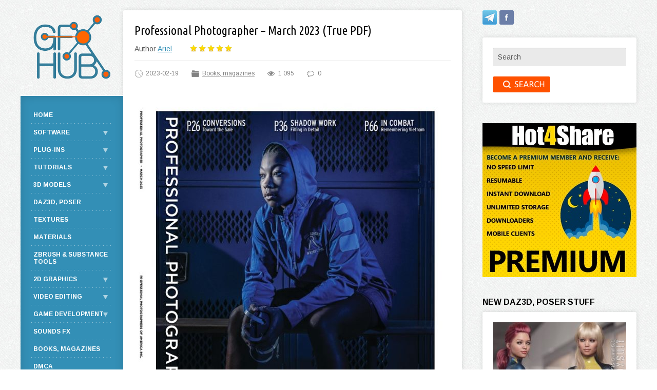

--- FILE ---
content_type: text/html; charset=utf-8
request_url: https://gfx-hub.cc/books/91878-professional-photographer-march-2023-true-pdf.html
body_size: 13935
content:
<!DOCTYPE html PUBLIC "-//W3C//DTD XHTML 1.0 Transitional//EN" "http://www.w3.org/TR/xhtml1/DTD/xhtml1-transitional.dtd">
<html xmlns="http://www.w3.org/1999/xhtml">
<head>
<!-- Global site tag (gtag.js) - Google Analytics 
<script async src="https://www.googletagmanager.com/gtag/js?id=UA-127873700-1"></script>
<script>
  window.dataLayer = window.dataLayer || [];
  function gtag(){dataLayer.push(arguments);}
  gtag('js', new Date());

  gtag('config', 'UA-127873700-1');
</script>-->
	
    <meta name="referrer" content="unsafe-url">
	<meta http-equiv="X-UA-Compatible" content="IE=edge" />
	<meta charset="utf-8">
<title>Professional Photographer – March 2023 (True PDF) | GFX-HUB</title>
<meta name="description" content="Professional Photographer – March 2023. English | 85 Pages | True PDF | 13 MB">

<meta property="og:site_name" content="GFX-HUB">
<meta property="og:type" content="article">
<meta property="og:title" content="Professional Photographer – March 2023 (True PDF)">
<meta property="og:url" content="https://gfx-hub.cc/books/91878-professional-photographer-march-2023-true-pdf.html">
<meta name="news_keywords" content="Professional Photographer, photography">
<meta property="og:image" content="https://gfx-hub.cc/uploads/posts/2023-02/1676821655_professional-photographer-march-2023.jpg">
<meta property="og:description" content="Professional Photographer – March 2023.English | 85 Pages | True PDF | 13 MB No Professional Photographer – March 2023.pdf Professional_Photographer_____March_2023.pdf - 14.0 MB">
<link rel="search" type="application/opensearchdescription+xml" href="https://gfx-hub.cc/index.php?do=opensearch" title="GFX-HUB">
<link rel="canonical" href="https://gfx-hub.cc/books/91878-professional-photographer-march-2023-true-pdf.html">
<link rel="alternate" type="application/rss+xml" title="GFX-HUB" href="https://gfx-hub.cc/rss.xml">

<script src="/engine/classes/min/index.php?charset=utf-8&amp;g=general&amp;v=26" type="c8822f2338f46be49526e7fe-text/javascript"></script>
<script src="/engine/classes/min/index.php?charset=utf-8&amp;f=engine/classes/js/jqueryui.js,engine/classes/js/dle_js.js,engine/classes/js/bbcodes.js,engine/classes/js/lazyload.js,engine/classes/masha/masha.js&amp;v=26" defer type="c8822f2338f46be49526e7fe-text/javascript"></script>
	<link rel="stylesheet" href="/templates/personal-utf8/css/style.css" type="text/css" />
	<!--[if lte IE 7]>
	<link rel="stylesheet" href="/templates/personal-utf8/css/style-ie.css" type="text/css" />
	<![endif]-->
	<link href="https://fonts.googleapis.com/css?family=Arimo:400,400i,700|Ubuntu+Condensed&amp;subset=cyrillic,cyrillic-ext,latin-ext" rel="stylesheet" />
	<script type="c8822f2338f46be49526e7fe-text/javascript" src="/templates/personal-utf8/js/jquery.ttabs.js"></script>
	<script type="c8822f2338f46be49526e7fe-text/javascript" src="/templates/personal-utf8/js/active.js"></script>
	<meta name="viewport" content="width=device-width, initial-scale=1.0" />
    <link rel="shortcut icon" href="/templates/personal-utf8/images/favicon.ico" type="image/x-icon" />
    <meta content="2512" name="hot4sharecom">
</head>
<body>
<script type="c8822f2338f46be49526e7fe-text/javascript">
<!--
var dle_root       = '/';
var dle_admin      = '';
var dle_login_hash = 'f6aa8c83bf4fb7361d2796e98d0cda1e6553495b';
var dle_group      = 5;
var dle_skin       = 'personal-utf8';
var dle_wysiwyg    = '0';
var quick_wysiwyg  = '0';
var dle_act_lang   = ["Yes", "No", "Enter", "Cancel", "Save", "Delete", "Loading. Please, wait..."];
var menu_short     = 'Quick edit';
var menu_full      = 'Full edit';
var menu_profile   = 'View profile';
var menu_send      = 'Send message';
var menu_uedit     = 'Admin Center';
var dle_info       = 'Information';
var dle_confirm    = 'Confirm';
var dle_prompt     = 'Enter the information';
var dle_req_field  = 'Please fill in all the required fields';
var dle_del_agree  = 'Are you sure you want to delete it? This action cannot be undone';
var dle_spam_agree = 'Are you sure you want to mark the user as a spammer? This will remove all his comments';
var dle_complaint  = 'Enter the text of your complaint to the Administration:';
var dle_big_text   = 'Highlighted section of text is too large.';
var dle_orfo_title = 'Enter a comment to the detected error on the page for Administration ';
var dle_p_send     = 'Send';
var dle_p_send_ok  = 'Notification has been sent successfully ';
var dle_save_ok    = 'Changes are saved successfully. Refresh the page?';
var dle_reply_title= 'Reply to the comment';
var dle_tree_comm  = '0';
var dle_del_news   = 'Delete article';
var dle_sub_agree  = 'Do you really want to subscribe to this article’s comments?';
var dle_captcha_type  = '1';
var allow_dle_delete_news   = false;

jQuery(function($){
$('#dle-comments-form').submit(function() {
	doAddComments();
	return false;
});
});
//-->
</script>
<div class="main-center-block">
	<div class="double-col">
		<div class="center-col">
			<div class="content-block">
				
               
				<div>
					
                    
					<!---->
           		
                    
					<div id='dle-content'><div class="full-news">
	<div class="main-news-title">
		<h1>Professional Photographer – March 2023 (True PDF)</h1>
	</div>
	<div class="main-news-author">
		Author <a onclick="if (!window.__cfRLUnblockHandlers) return false; ShowProfile('Ariel', 'https://gfx-hub.cc/user/Ariel/', '0'); return false;" href="https://gfx-hub.cc/user/Ariel/" data-cf-modified-c8822f2338f46be49526e7fe-="">Ariel</a>
	</div>
	<div class="main-news-rating">
		<div id='ratig-layer-91878'>
	<div class="rating" itemprop="aggregateRating" itemscope itemtype="http://schema.org/AggregateRating">
		<ul class="unit-rating">
		<li class="current-rating" style="width:100%;">100</li>
		<li><a href="#" title="Useless" class="r1-unit" onclick="if (!window.__cfRLUnblockHandlers) return false; doRate('1', '91878'); return false;" data-cf-modified-c8822f2338f46be49526e7fe-="">1</a></li>
		<li><a href="#" title="Poor" class="r2-unit" onclick="if (!window.__cfRLUnblockHandlers) return false; doRate('2', '91878'); return false;" data-cf-modified-c8822f2338f46be49526e7fe-="">2</a></li>
		<li><a href="#" title="Fair" class="r3-unit" onclick="if (!window.__cfRLUnblockHandlers) return false; doRate('3', '91878'); return false;" data-cf-modified-c8822f2338f46be49526e7fe-="">3</a></li>
		<li><a href="#" title="Good" class="r4-unit" onclick="if (!window.__cfRLUnblockHandlers) return false; doRate('4', '91878'); return false;" data-cf-modified-c8822f2338f46be49526e7fe-="">4</a></li>
		<li><a href="#" title="Excellent" class="r5-unit" onclick="if (!window.__cfRLUnblockHandlers) return false; doRate('5', '91878'); return false;" data-cf-modified-c8822f2338f46be49526e7fe-="">5</a></li>
		</ul><meta itemprop="itemReviewed" content="Professional Photographer – March 2023 (True PDF)"><meta itemprop="worstRating" content="1"><meta itemprop="ratingCount" content="1"><meta itemprop="ratingValue" content="5"><meta itemprop="bestRating" content="5">
	</div>
</div>
	</div>
	<div style="clear: both;height: 15px;"></div>
	<div class="main-news-info">
		<div class="main-news-info-item">
			<img src="/templates/personal-utf8/images/main-news-info1.png" alt="" />2023-02-19
		</div>
		<div class="main-news-info-item">
			<img src="/templates/personal-utf8/images/main-news-info2.png" alt="" /><a href="https://gfx-hub.cc/books/">Books, magazines</a>
		</div>
		<div class="main-news-info-item">
			<img src="/templates/personal-utf8/images/main-news-info3.png" alt="" />1 095
		</div>
		<div class="main-news-info-item">
			<img src="/templates/personal-utf8/images/main-news-info4.png" alt="" />0
		</div>
		<div class="main-news-info-item">
			
		</div>
		<div class="main-news-info-item">
			
		</div>         
	</div>
	<div class="full-news-content">
		<div style="text-align:center;"><!--dle_image_begin:https://gfx-hub.cc/uploads/posts/2023-02/1676821655_professional-photographer-march-2023.jpg|--><img data-src="/uploads/posts/2023-02/1676821655_professional-photographer-march-2023.jpg" style="max-width:100%;" alt="Professional Photographer – March 2023 (True PDF)"><!--dle_image_end--></div><br><div style="text-align:center;"><b>Professional Photographer – March 2023.</b><br>English | 85 Pages | True PDF | 13 MB</div>
		<div style="clear: both;"></div>
	</div>
	
		<div class="tags-link">
			<div class="tags-text">TAGS: </div> <span><a href="https://gfx-hub.cc/tags/Professional%20Photographer/">Professional Photographer</a></span> <span><a href="https://gfx-hub.cc/tags/photography/">photography</a></span>
		</div>
	<br />   

    <div class="full-story-banner"></div>
    <div style="font-weight: bold; font-size: 18px;">Download links:</div>

    
		<div><a href="https://hot4share.com/free2512.html" target="_blank"><img class="down-link-img" src="/templates/personal-utf8/images/hot4share.png"></a></div>
		<div class="down-link-block"><a href="https://hot4share.com/n8e5rsyrznx4/Professional_Photographer_____March_2023.pdf.html" target="_blank" rel="noopener external noreferrer">Professional_Photographer_____March_2023.pdf -  14.0 MB</a></div>
          
    
    
		<div><a href="https://hitf.cc/Yn54Mre#paypopup" target="_blank"><img class="down-link-img" src="/templates/personal-utf8/images/hitfile.png"></a></div>
		<div class="down-link-block"><a href="https://hitf.cc/xA49kmn" target="_blank" rel="noopener external noreferrer">Professional Photographer – March 2023.pdf</a></div>        
    
   
     	
    
       
   <!-- -->

		
	
	
		
		


	<!--<div class="full-news-other">
		<script src="//yastatic.net/es5-shims/0.0.2/es5-shims.min.js"></script>
		<script src="//yastatic.net/share2/share.js"></script>
		<div class="ya-share2" data-services="vkontakte,facebook,twitter,linkedin,tumblr" data-counter=""></div>
	</div>  -->
	<div class="main-news-line"></div>
	<div class="related-news-block">
		<div class="related-news-block-title">
			Related news
		</div>
		<div class="related-news-block-content">
			<div class="rel-news">
	<div class="rel-news-image">
        <a href="https://gfx-hub.cc/books/91397-outdoor-photographer-march-2023-pdf.html"><img src="/uploads/mini/related/0b7/35121bb428d20c6951295fe582883.jpg" alt="Outdoor Photographer – March 2023 (PDF)" /></a>
	</div>
	<div class="rel-news-title">
		<a href="https://gfx-hub.cc/books/91397-outdoor-photographer-march-2023-pdf.html">Outdoor Photographer – March 2023 (PDF)</a>
	</div>
	<div class="rel-news-cat">
		Books, magazines
	</div>
</div><div class="rel-news">
	<div class="rel-news-image">
        <a href="https://gfx-hub.cc/books/90961-professional-photographer-january-2023-true-pdf.html"><img src="/uploads/mini/related/d64/e46c916edfc55174d9e2c1a087f23.jpg" alt="Professional Photographer – January 2023 (True PDF)" /></a>
	</div>
	<div class="rel-news-title">
		<a href="https://gfx-hub.cc/books/90961-professional-photographer-january-2023-true-pdf.html">Professional Photographer – January 2023 (True PDF)</a>
	</div>
	<div class="rel-news-cat">
		Books, magazines
	</div>
</div><div class="rel-news">
	<div class="rel-news-image">
        <a href="https://gfx-hub.cc/books/78912-amateur-photographer-march-15-2022-true-pdf.html"><img src="/uploads/mini/related/283/c9a7c458577501f7d207287efbd8b.jpg" alt="Amateur Photographer – March 15, 2022 (True PDF)" /></a>
	</div>
	<div class="rel-news-title">
		<a href="https://gfx-hub.cc/books/78912-amateur-photographer-march-15-2022-true-pdf.html">Amateur Photographer – March 15, 2022 (True PDF)</a>
	</div>
	<div class="rel-news-cat">
		Books, magazines
	</div>
</div><div class="rel-news">
	<div class="rel-news-image">
        <a href="https://gfx-hub.cc/books/77941-professional-photographer-march-2022-true-pdf.html"><img src="/uploads/mini/related/34f/90d3b999937a05cd237c6eb512a87.jpg" alt="Professional Photographer – March 2022 (True PDF)" /></a>
	</div>
	<div class="rel-news-title">
		<a href="https://gfx-hub.cc/books/77941-professional-photographer-march-2022-true-pdf.html">Professional Photographer – March 2022 (True PDF)</a>
	</div>
	<div class="rel-news-cat">
		Books, magazines
	</div>
</div><div class="rel-news">
	<div class="rel-news-image">
        <a href="https://gfx-hub.cc/books/50921-amateur-photographer-27-march-2021-true-pdf.html"><img src="/uploads/mini/related/7d9/003b14de3225af1b0db900edeb797.jpg" alt="Amateur Photographer – 27 March 2021 (True PDF)" /></a>
	</div>
	<div class="rel-news-title">
		<a href="https://gfx-hub.cc/books/50921-amateur-photographer-27-march-2021-true-pdf.html">Amateur Photographer – 27 March 2021 (True PDF)</a>
	</div>
	<div class="rel-news-cat">
		Books, magazines
	</div>
</div><div class="rel-news">
	<div class="rel-news-image">
        <a href="https://gfx-hub.cc/books/49993-professional-photographer-march-2021-true-pdf.html"><img src="/uploads/mini/related/984/b6f0bec98c40274a57b6b89b0527f.jpg" alt="Professional Photographer – March 2021 (True PDF)" /></a>
	</div>
	<div class="rel-news-title">
		<a href="https://gfx-hub.cc/books/49993-professional-photographer-march-2021-true-pdf.html">Professional Photographer – March 2021 (True PDF)</a>
	</div>
	<div class="rel-news-cat">
		Books, magazines
	</div>
</div><div class="rel-news">
	<div class="rel-news-image">
        <a href="https://gfx-hub.cc/books/31194-professional-photographer-march-2020-true-pdf.html"><img src="/uploads/mini/related/f16/50e465f0b0f281875df9f7c9c25eb.jpg" alt="Professional Photographer – March 2020 (True PDF)" /></a>
	</div>
	<div class="rel-news-title">
		<a href="https://gfx-hub.cc/books/31194-professional-photographer-march-2020-true-pdf.html">Professional Photographer – March 2020 (True PDF)</a>
	</div>
	<div class="rel-news-cat">
		Books, magazines
	</div>
</div><div class="rel-news">
	<div class="rel-news-image">
        <a href="https://gfx-hub.cc/books/29368-amateur-photographer-14-march-2020-true-pdf.html"><img src="/uploads/mini/related/607/9364d2c8ec9f9f11adbe2bcc77025.jpg" alt="Amateur Photographer – 14 March 2020 (True PDF)" /></a>
	</div>
	<div class="rel-news-title">
		<a href="https://gfx-hub.cc/books/29368-amateur-photographer-14-march-2020-true-pdf.html">Amateur Photographer – 14 March 2020 (True PDF)</a>
	</div>
	<div class="rel-news-cat">
		Books, magazines
	</div>
</div>
			<div style="clear: both;"></div>
		</div>
	</div>
	<div class="main-news-line"></div>
	
	<div class="fullcom-block">
		<div class="fullcom-block-title">
			Comments
		</div>
		<div class="fullcom-block-content">
			
<div id="dle-ajax-comments"></div>

			<div style="clear: both;"></div>
			<div class="open-com-form">Add comment</div>
			<div class="hidden-com-form">
				<form  method="post" name="dle-comments-form" id="dle-comments-form" ><div class="add-comment">
	<div class="add-comment-title">
		Add comment:
	</div>
	
	<div class="form-line-tt">
		<div class="form-line-tt-left">
			Your name:
		</div>
		<div class="form-line-tt-right">
			<input type="text" name="name" id="name" class="form-input-stand" />
		</div>
	</div>
	<div class="form-line-tt">
		<div class="form-line-tt-left">
			Your E-Mail:
		</div>
		<div class="form-line-tt-right">
			<input type="text" name="mail" id="mail" class="form-input-stand" />
		</div>
	</div>
	
	
	<div class="form-line-tt" style="padding: 10px 0 10px 0;">
		<script type="c8822f2338f46be49526e7fe-text/javascript">
<!--
var text_enter_url       = "Enter the full URL of the link";
var text_enter_size       = "Enter the dimensions of the flash movie (width, height) ";
var text_enter_flash       = "Enter URL of the flash movie ";
var text_enter_page      = "Enter the page number";
var text_enter_url_name  = "Enter a description of the link";
var text_enter_tooltip  = "Enter a tooltip for the link.";
var text_enter_page_name = "Enter a description of the link";
var text_enter_image    = "Enter the full URL of the image";
var text_enter_email    = "Enter e-mail";
var text_code           = "Example: [CODE] your code here.. [/CODE]";
var text_quote          = "Example: [QUOTE] your quote here.. [/QUOTE]";
var text_upload         = "Upload files and images";
var error_no_url        = "You must enter a URL ";
var error_no_title      = "You must enter a title";
var error_no_email      = "You must enter the e-mail address";
var prompt_start        = "Enter the text to be formatted";
var img_title   		= "Enter the side by which the image should be aligned (left, center, right)";
var email_title  	    = "Enter a description of the link";
var text_pages  	    = "Page";
var image_align  	    = "center";
var bb_t_emo  	        = "Insert emoticons";
var bb_t_col  	        = "Color:";
var text_enter_list     = "Enter a list item. Leave this field blank to quit this voting.";
var text_alt_image      = "Enter image description";
var img_align  	        = "Align";
var text_url_video      = "Video URL:";
var text_url_poster     = "Video Thumbnail URL:";
var text_descr          = "Description:";
var button_insert       = "Insert";
var button_addplaylist  = "Add to Playlist";
var img_align_sel  	    = "<select name='dleimagealign' id='dleimagealign' class='ui-widget-content ui-corner-all'><option value='' >No</option><option value='left' >Left</option><option value='right' >Right</option><option value='center' selected>Center</option></select>";
	
var selField  = "comments";
var fombj    = document.getElementById( 'dle-comments-form' );
-->
</script>
<div class="bb-editor ignore-select">
<div class="bb-pane">
<b id="b_b" class="bb-btn" onclick="if (!window.__cfRLUnblockHandlers) return false; simpletag('b')" title="Bold" data-cf-modified-c8822f2338f46be49526e7fe-=""></b>
<b id="b_i" class="bb-btn" onclick="if (!window.__cfRLUnblockHandlers) return false; simpletag('i')" title="Italic" data-cf-modified-c8822f2338f46be49526e7fe-=""></b>
<b id="b_u" class="bb-btn" onclick="if (!window.__cfRLUnblockHandlers) return false; simpletag('u')" title="Underline" data-cf-modified-c8822f2338f46be49526e7fe-=""></b>
<b id="b_s" class="bb-btn" onclick="if (!window.__cfRLUnblockHandlers) return false; simpletag('s')" title="Strikethrough" data-cf-modified-c8822f2338f46be49526e7fe-=""></b>
<span class="bb-sep"></span>
<b id="b_left" class="bb-btn" onclick="if (!window.__cfRLUnblockHandlers) return false; simpletag('left')" title="Align left" data-cf-modified-c8822f2338f46be49526e7fe-=""></b>
<b id="b_center" class="bb-btn" onclick="if (!window.__cfRLUnblockHandlers) return false; simpletag('center')" title="Align center" data-cf-modified-c8822f2338f46be49526e7fe-=""></b>
<b id="b_right" class="bb-btn" onclick="if (!window.__cfRLUnblockHandlers) return false; simpletag('right')" title="Align right" data-cf-modified-c8822f2338f46be49526e7fe-=""></b>
<span class="bb-sep"></span>
<b id="b_emo" class="bb-btn" onclick="if (!window.__cfRLUnblockHandlers) return false; show_bb_dropdown(this)" title="Insert emoticons" tabindex="-1" data-cf-modified-c8822f2338f46be49526e7fe-=""></b>
<ul class="bb-pane-dropdown">
	<li><table style="width:100%;border: 0px;padding: 0px;"><tr><td style="padding:5px;text-align: center;"><a href="#" onclick="if (!window.__cfRLUnblockHandlers) return false; dle_smiley(':bowtie:'); return false;" data-cf-modified-c8822f2338f46be49526e7fe-=""><img alt="bowtie" class="emoji" src="/engine/data/emoticons/bowtie.png" srcset="/engine/data/emoticons/bowtie@2x.png 2x" /></a></td><td style="padding:5px;text-align: center;"><a href="#" onclick="if (!window.__cfRLUnblockHandlers) return false; dle_smiley(':smile:'); return false;" data-cf-modified-c8822f2338f46be49526e7fe-=""><img alt="smile" class="emoji" src="/engine/data/emoticons/smile.png" srcset="/engine/data/emoticons/smile@2x.png 2x" /></a></td><td style="padding:5px;text-align: center;"><a href="#" onclick="if (!window.__cfRLUnblockHandlers) return false; dle_smiley(':laughing:'); return false;" data-cf-modified-c8822f2338f46be49526e7fe-=""><img alt="laughing" class="emoji" src="/engine/data/emoticons/laughing.png" srcset="/engine/data/emoticons/laughing@2x.png 2x" /></a></td><td style="padding:5px;text-align: center;"><a href="#" onclick="if (!window.__cfRLUnblockHandlers) return false; dle_smiley(':blush:'); return false;" data-cf-modified-c8822f2338f46be49526e7fe-=""><img alt="blush" class="emoji" src="/engine/data/emoticons/blush.png" srcset="/engine/data/emoticons/blush@2x.png 2x" /></a></td><td style="padding:5px;text-align: center;"><a href="#" onclick="if (!window.__cfRLUnblockHandlers) return false; dle_smiley(':smiley:'); return false;" data-cf-modified-c8822f2338f46be49526e7fe-=""><img alt="smiley" class="emoji" src="/engine/data/emoticons/smiley.png" srcset="/engine/data/emoticons/smiley@2x.png 2x" /></a></td><td style="padding:5px;text-align: center;"><a href="#" onclick="if (!window.__cfRLUnblockHandlers) return false; dle_smiley(':relaxed:'); return false;" data-cf-modified-c8822f2338f46be49526e7fe-=""><img alt="relaxed" class="emoji" src="/engine/data/emoticons/relaxed.png" srcset="/engine/data/emoticons/relaxed@2x.png 2x" /></a></td><td style="padding:5px;text-align: center;"><a href="#" onclick="if (!window.__cfRLUnblockHandlers) return false; dle_smiley(':smirk:'); return false;" data-cf-modified-c8822f2338f46be49526e7fe-=""><img alt="smirk" class="emoji" src="/engine/data/emoticons/smirk.png" srcset="/engine/data/emoticons/smirk@2x.png 2x" /></a></td></tr><tr><td style="padding:5px;text-align: center;"><a href="#" onclick="if (!window.__cfRLUnblockHandlers) return false; dle_smiley(':heart_eyes:'); return false;" data-cf-modified-c8822f2338f46be49526e7fe-=""><img alt="heart_eyes" class="emoji" src="/engine/data/emoticons/heart_eyes.png" srcset="/engine/data/emoticons/heart_eyes@2x.png 2x" /></a></td><td style="padding:5px;text-align: center;"><a href="#" onclick="if (!window.__cfRLUnblockHandlers) return false; dle_smiley(':kissing_heart:'); return false;" data-cf-modified-c8822f2338f46be49526e7fe-=""><img alt="kissing_heart" class="emoji" src="/engine/data/emoticons/kissing_heart.png" srcset="/engine/data/emoticons/kissing_heart@2x.png 2x" /></a></td><td style="padding:5px;text-align: center;"><a href="#" onclick="if (!window.__cfRLUnblockHandlers) return false; dle_smiley(':kissing_closed_eyes:'); return false;" data-cf-modified-c8822f2338f46be49526e7fe-=""><img alt="kissing_closed_eyes" class="emoji" src="/engine/data/emoticons/kissing_closed_eyes.png" srcset="/engine/data/emoticons/kissing_closed_eyes@2x.png 2x" /></a></td><td style="padding:5px;text-align: center;"><a href="#" onclick="if (!window.__cfRLUnblockHandlers) return false; dle_smiley(':flushed:'); return false;" data-cf-modified-c8822f2338f46be49526e7fe-=""><img alt="flushed" class="emoji" src="/engine/data/emoticons/flushed.png" srcset="/engine/data/emoticons/flushed@2x.png 2x" /></a></td><td style="padding:5px;text-align: center;"><a href="#" onclick="if (!window.__cfRLUnblockHandlers) return false; dle_smiley(':relieved:'); return false;" data-cf-modified-c8822f2338f46be49526e7fe-=""><img alt="relieved" class="emoji" src="/engine/data/emoticons/relieved.png" srcset="/engine/data/emoticons/relieved@2x.png 2x" /></a></td><td style="padding:5px;text-align: center;"><a href="#" onclick="if (!window.__cfRLUnblockHandlers) return false; dle_smiley(':satisfied:'); return false;" data-cf-modified-c8822f2338f46be49526e7fe-=""><img alt="satisfied" class="emoji" src="/engine/data/emoticons/satisfied.png" srcset="/engine/data/emoticons/satisfied@2x.png 2x" /></a></td><td style="padding:5px;text-align: center;"><a href="#" onclick="if (!window.__cfRLUnblockHandlers) return false; dle_smiley(':grin:'); return false;" data-cf-modified-c8822f2338f46be49526e7fe-=""><img alt="grin" class="emoji" src="/engine/data/emoticons/grin.png" srcset="/engine/data/emoticons/grin@2x.png 2x" /></a></td></tr><tr><td style="padding:5px;text-align: center;"><a href="#" onclick="if (!window.__cfRLUnblockHandlers) return false; dle_smiley(':wink:'); return false;" data-cf-modified-c8822f2338f46be49526e7fe-=""><img alt="wink" class="emoji" src="/engine/data/emoticons/wink.png" srcset="/engine/data/emoticons/wink@2x.png 2x" /></a></td><td style="padding:5px;text-align: center;"><a href="#" onclick="if (!window.__cfRLUnblockHandlers) return false; dle_smiley(':stuck_out_tongue_winking_eye:'); return false;" data-cf-modified-c8822f2338f46be49526e7fe-=""><img alt="stuck_out_tongue_winking_eye" class="emoji" src="/engine/data/emoticons/stuck_out_tongue_winking_eye.png" srcset="/engine/data/emoticons/stuck_out_tongue_winking_eye@2x.png 2x" /></a></td><td style="padding:5px;text-align: center;"><a href="#" onclick="if (!window.__cfRLUnblockHandlers) return false; dle_smiley(':stuck_out_tongue_closed_eyes:'); return false;" data-cf-modified-c8822f2338f46be49526e7fe-=""><img alt="stuck_out_tongue_closed_eyes" class="emoji" src="/engine/data/emoticons/stuck_out_tongue_closed_eyes.png" srcset="/engine/data/emoticons/stuck_out_tongue_closed_eyes@2x.png 2x" /></a></td><td style="padding:5px;text-align: center;"><a href="#" onclick="if (!window.__cfRLUnblockHandlers) return false; dle_smiley(':grinning:'); return false;" data-cf-modified-c8822f2338f46be49526e7fe-=""><img alt="grinning" class="emoji" src="/engine/data/emoticons/grinning.png" srcset="/engine/data/emoticons/grinning@2x.png 2x" /></a></td><td style="padding:5px;text-align: center;"><a href="#" onclick="if (!window.__cfRLUnblockHandlers) return false; dle_smiley(':kissing:'); return false;" data-cf-modified-c8822f2338f46be49526e7fe-=""><img alt="kissing" class="emoji" src="/engine/data/emoticons/kissing.png" srcset="/engine/data/emoticons/kissing@2x.png 2x" /></a></td><td style="padding:5px;text-align: center;"><a href="#" onclick="if (!window.__cfRLUnblockHandlers) return false; dle_smiley(':stuck_out_tongue:'); return false;" data-cf-modified-c8822f2338f46be49526e7fe-=""><img alt="stuck_out_tongue" class="emoji" src="/engine/data/emoticons/stuck_out_tongue.png" srcset="/engine/data/emoticons/stuck_out_tongue@2x.png 2x" /></a></td><td style="padding:5px;text-align: center;"><a href="#" onclick="if (!window.__cfRLUnblockHandlers) return false; dle_smiley(':sleeping:'); return false;" data-cf-modified-c8822f2338f46be49526e7fe-=""><img alt="sleeping" class="emoji" src="/engine/data/emoticons/sleeping.png" srcset="/engine/data/emoticons/sleeping@2x.png 2x" /></a></td></tr><tr><td style="padding:5px;text-align: center;"><a href="#" onclick="if (!window.__cfRLUnblockHandlers) return false; dle_smiley(':worried:'); return false;" data-cf-modified-c8822f2338f46be49526e7fe-=""><img alt="worried" class="emoji" src="/engine/data/emoticons/worried.png" srcset="/engine/data/emoticons/worried@2x.png 2x" /></a></td><td style="padding:5px;text-align: center;"><a href="#" onclick="if (!window.__cfRLUnblockHandlers) return false; dle_smiley(':frowning:'); return false;" data-cf-modified-c8822f2338f46be49526e7fe-=""><img alt="frowning" class="emoji" src="/engine/data/emoticons/frowning.png" srcset="/engine/data/emoticons/frowning@2x.png 2x" /></a></td><td style="padding:5px;text-align: center;"><a href="#" onclick="if (!window.__cfRLUnblockHandlers) return false; dle_smiley(':anguished:'); return false;" data-cf-modified-c8822f2338f46be49526e7fe-=""><img alt="anguished" class="emoji" src="/engine/data/emoticons/anguished.png" srcset="/engine/data/emoticons/anguished@2x.png 2x" /></a></td><td style="padding:5px;text-align: center;"><a href="#" onclick="if (!window.__cfRLUnblockHandlers) return false; dle_smiley(':open_mouth:'); return false;" data-cf-modified-c8822f2338f46be49526e7fe-=""><img alt="open_mouth" class="emoji" src="/engine/data/emoticons/open_mouth.png" srcset="/engine/data/emoticons/open_mouth@2x.png 2x" /></a></td><td style="padding:5px;text-align: center;"><a href="#" onclick="if (!window.__cfRLUnblockHandlers) return false; dle_smiley(':grimacing:'); return false;" data-cf-modified-c8822f2338f46be49526e7fe-=""><img alt="grimacing" class="emoji" src="/engine/data/emoticons/grimacing.png" srcset="/engine/data/emoticons/grimacing@2x.png 2x" /></a></td><td style="padding:5px;text-align: center;"><a href="#" onclick="if (!window.__cfRLUnblockHandlers) return false; dle_smiley(':confused:'); return false;" data-cf-modified-c8822f2338f46be49526e7fe-=""><img alt="confused" class="emoji" src="/engine/data/emoticons/confused.png" srcset="/engine/data/emoticons/confused@2x.png 2x" /></a></td><td style="padding:5px;text-align: center;"><a href="#" onclick="if (!window.__cfRLUnblockHandlers) return false; dle_smiley(':hushed:'); return false;" data-cf-modified-c8822f2338f46be49526e7fe-=""><img alt="hushed" class="emoji" src="/engine/data/emoticons/hushed.png" srcset="/engine/data/emoticons/hushed@2x.png 2x" /></a></td></tr><tr><td style="padding:5px;text-align: center;"><a href="#" onclick="if (!window.__cfRLUnblockHandlers) return false; dle_smiley(':expressionless:'); return false;" data-cf-modified-c8822f2338f46be49526e7fe-=""><img alt="expressionless" class="emoji" src="/engine/data/emoticons/expressionless.png" srcset="/engine/data/emoticons/expressionless@2x.png 2x" /></a></td><td style="padding:5px;text-align: center;"><a href="#" onclick="if (!window.__cfRLUnblockHandlers) return false; dle_smiley(':unamused:'); return false;" data-cf-modified-c8822f2338f46be49526e7fe-=""><img alt="unamused" class="emoji" src="/engine/data/emoticons/unamused.png" srcset="/engine/data/emoticons/unamused@2x.png 2x" /></a></td><td style="padding:5px;text-align: center;"><a href="#" onclick="if (!window.__cfRLUnblockHandlers) return false; dle_smiley(':sweat_smile:'); return false;" data-cf-modified-c8822f2338f46be49526e7fe-=""><img alt="sweat_smile" class="emoji" src="/engine/data/emoticons/sweat_smile.png" srcset="/engine/data/emoticons/sweat_smile@2x.png 2x" /></a></td><td style="padding:5px;text-align: center;"><a href="#" onclick="if (!window.__cfRLUnblockHandlers) return false; dle_smiley(':sweat:'); return false;" data-cf-modified-c8822f2338f46be49526e7fe-=""><img alt="sweat" class="emoji" src="/engine/data/emoticons/sweat.png" srcset="/engine/data/emoticons/sweat@2x.png 2x" /></a></td><td style="padding:5px;text-align: center;"><a href="#" onclick="if (!window.__cfRLUnblockHandlers) return false; dle_smiley(':disappointed_relieved:'); return false;" data-cf-modified-c8822f2338f46be49526e7fe-=""><img alt="disappointed_relieved" class="emoji" src="/engine/data/emoticons/disappointed_relieved.png" srcset="/engine/data/emoticons/disappointed_relieved@2x.png 2x" /></a></td><td style="padding:5px;text-align: center;"><a href="#" onclick="if (!window.__cfRLUnblockHandlers) return false; dle_smiley(':weary:'); return false;" data-cf-modified-c8822f2338f46be49526e7fe-=""><img alt="weary" class="emoji" src="/engine/data/emoticons/weary.png" srcset="/engine/data/emoticons/weary@2x.png 2x" /></a></td><td style="padding:5px;text-align: center;"><a href="#" onclick="if (!window.__cfRLUnblockHandlers) return false; dle_smiley(':pensive:'); return false;" data-cf-modified-c8822f2338f46be49526e7fe-=""><img alt="pensive" class="emoji" src="/engine/data/emoticons/pensive.png" srcset="/engine/data/emoticons/pensive@2x.png 2x" /></a></td></tr><tr><td style="padding:5px;text-align: center;"><a href="#" onclick="if (!window.__cfRLUnblockHandlers) return false; dle_smiley(':disappointed:'); return false;" data-cf-modified-c8822f2338f46be49526e7fe-=""><img alt="disappointed" class="emoji" src="/engine/data/emoticons/disappointed.png" srcset="/engine/data/emoticons/disappointed@2x.png 2x" /></a></td><td style="padding:5px;text-align: center;"><a href="#" onclick="if (!window.__cfRLUnblockHandlers) return false; dle_smiley(':confounded:'); return false;" data-cf-modified-c8822f2338f46be49526e7fe-=""><img alt="confounded" class="emoji" src="/engine/data/emoticons/confounded.png" srcset="/engine/data/emoticons/confounded@2x.png 2x" /></a></td><td style="padding:5px;text-align: center;"><a href="#" onclick="if (!window.__cfRLUnblockHandlers) return false; dle_smiley(':fearful:'); return false;" data-cf-modified-c8822f2338f46be49526e7fe-=""><img alt="fearful" class="emoji" src="/engine/data/emoticons/fearful.png" srcset="/engine/data/emoticons/fearful@2x.png 2x" /></a></td><td style="padding:5px;text-align: center;"><a href="#" onclick="if (!window.__cfRLUnblockHandlers) return false; dle_smiley(':cold_sweat:'); return false;" data-cf-modified-c8822f2338f46be49526e7fe-=""><img alt="cold_sweat" class="emoji" src="/engine/data/emoticons/cold_sweat.png" srcset="/engine/data/emoticons/cold_sweat@2x.png 2x" /></a></td><td style="padding:5px;text-align: center;"><a href="#" onclick="if (!window.__cfRLUnblockHandlers) return false; dle_smiley(':persevere:'); return false;" data-cf-modified-c8822f2338f46be49526e7fe-=""><img alt="persevere" class="emoji" src="/engine/data/emoticons/persevere.png" srcset="/engine/data/emoticons/persevere@2x.png 2x" /></a></td><td style="padding:5px;text-align: center;"><a href="#" onclick="if (!window.__cfRLUnblockHandlers) return false; dle_smiley(':cry:'); return false;" data-cf-modified-c8822f2338f46be49526e7fe-=""><img alt="cry" class="emoji" src="/engine/data/emoticons/cry.png" srcset="/engine/data/emoticons/cry@2x.png 2x" /></a></td><td style="padding:5px;text-align: center;"><a href="#" onclick="if (!window.__cfRLUnblockHandlers) return false; dle_smiley(':sob:'); return false;" data-cf-modified-c8822f2338f46be49526e7fe-=""><img alt="sob" class="emoji" src="/engine/data/emoticons/sob.png" srcset="/engine/data/emoticons/sob@2x.png 2x" /></a></td></tr><tr><td style="padding:5px;text-align: center;"><a href="#" onclick="if (!window.__cfRLUnblockHandlers) return false; dle_smiley(':joy:'); return false;" data-cf-modified-c8822f2338f46be49526e7fe-=""><img alt="joy" class="emoji" src="/engine/data/emoticons/joy.png" srcset="/engine/data/emoticons/joy@2x.png 2x" /></a></td><td style="padding:5px;text-align: center;"><a href="#" onclick="if (!window.__cfRLUnblockHandlers) return false; dle_smiley(':astonished:'); return false;" data-cf-modified-c8822f2338f46be49526e7fe-=""><img alt="astonished" class="emoji" src="/engine/data/emoticons/astonished.png" srcset="/engine/data/emoticons/astonished@2x.png 2x" /></a></td><td style="padding:5px;text-align: center;"><a href="#" onclick="if (!window.__cfRLUnblockHandlers) return false; dle_smiley(':scream:'); return false;" data-cf-modified-c8822f2338f46be49526e7fe-=""><img alt="scream" class="emoji" src="/engine/data/emoticons/scream.png" srcset="/engine/data/emoticons/scream@2x.png 2x" /></a></td><td style="padding:5px;text-align: center;"><a href="#" onclick="if (!window.__cfRLUnblockHandlers) return false; dle_smiley(':tired_face:'); return false;" data-cf-modified-c8822f2338f46be49526e7fe-=""><img alt="tired_face" class="emoji" src="/engine/data/emoticons/tired_face.png" srcset="/engine/data/emoticons/tired_face@2x.png 2x" /></a></td><td style="padding:5px;text-align: center;"><a href="#" onclick="if (!window.__cfRLUnblockHandlers) return false; dle_smiley(':angry:'); return false;" data-cf-modified-c8822f2338f46be49526e7fe-=""><img alt="angry" class="emoji" src="/engine/data/emoticons/angry.png" srcset="/engine/data/emoticons/angry@2x.png 2x" /></a></td><td style="padding:5px;text-align: center;"><a href="#" onclick="if (!window.__cfRLUnblockHandlers) return false; dle_smiley(':rage:'); return false;" data-cf-modified-c8822f2338f46be49526e7fe-=""><img alt="rage" class="emoji" src="/engine/data/emoticons/rage.png" srcset="/engine/data/emoticons/rage@2x.png 2x" /></a></td><td style="padding:5px;text-align: center;"><a href="#" onclick="if (!window.__cfRLUnblockHandlers) return false; dle_smiley(':triumph:'); return false;" data-cf-modified-c8822f2338f46be49526e7fe-=""><img alt="triumph" class="emoji" src="/engine/data/emoticons/triumph.png" srcset="/engine/data/emoticons/triumph@2x.png 2x" /></a></td></tr><tr><td style="padding:5px;text-align: center;"><a href="#" onclick="if (!window.__cfRLUnblockHandlers) return false; dle_smiley(':sleepy:'); return false;" data-cf-modified-c8822f2338f46be49526e7fe-=""><img alt="sleepy" class="emoji" src="/engine/data/emoticons/sleepy.png" srcset="/engine/data/emoticons/sleepy@2x.png 2x" /></a></td><td style="padding:5px;text-align: center;"><a href="#" onclick="if (!window.__cfRLUnblockHandlers) return false; dle_smiley(':yum:'); return false;" data-cf-modified-c8822f2338f46be49526e7fe-=""><img alt="yum" class="emoji" src="/engine/data/emoticons/yum.png" srcset="/engine/data/emoticons/yum@2x.png 2x" /></a></td><td style="padding:5px;text-align: center;"><a href="#" onclick="if (!window.__cfRLUnblockHandlers) return false; dle_smiley(':mask:'); return false;" data-cf-modified-c8822f2338f46be49526e7fe-=""><img alt="mask" class="emoji" src="/engine/data/emoticons/mask.png" srcset="/engine/data/emoticons/mask@2x.png 2x" /></a></td><td style="padding:5px;text-align: center;"><a href="#" onclick="if (!window.__cfRLUnblockHandlers) return false; dle_smiley(':sunglasses:'); return false;" data-cf-modified-c8822f2338f46be49526e7fe-=""><img alt="sunglasses" class="emoji" src="/engine/data/emoticons/sunglasses.png" srcset="/engine/data/emoticons/sunglasses@2x.png 2x" /></a></td><td style="padding:5px;text-align: center;"><a href="#" onclick="if (!window.__cfRLUnblockHandlers) return false; dle_smiley(':dizzy_face:'); return false;" data-cf-modified-c8822f2338f46be49526e7fe-=""><img alt="dizzy_face" class="emoji" src="/engine/data/emoticons/dizzy_face.png" srcset="/engine/data/emoticons/dizzy_face@2x.png 2x" /></a></td><td style="padding:5px;text-align: center;"><a href="#" onclick="if (!window.__cfRLUnblockHandlers) return false; dle_smiley(':imp:'); return false;" data-cf-modified-c8822f2338f46be49526e7fe-=""><img alt="imp" class="emoji" src="/engine/data/emoticons/imp.png" srcset="/engine/data/emoticons/imp@2x.png 2x" /></a></td><td style="padding:5px;text-align: center;"><a href="#" onclick="if (!window.__cfRLUnblockHandlers) return false; dle_smiley(':smiling_imp:'); return false;" data-cf-modified-c8822f2338f46be49526e7fe-=""><img alt="smiling_imp" class="emoji" src="/engine/data/emoticons/smiling_imp.png" srcset="/engine/data/emoticons/smiling_imp@2x.png 2x" /></a></td></tr><tr><td style="padding:5px;text-align: center;"><a href="#" onclick="if (!window.__cfRLUnblockHandlers) return false; dle_smiley(':neutral_face:'); return false;" data-cf-modified-c8822f2338f46be49526e7fe-=""><img alt="neutral_face" class="emoji" src="/engine/data/emoticons/neutral_face.png" srcset="/engine/data/emoticons/neutral_face@2x.png 2x" /></a></td><td style="padding:5px;text-align: center;"><a href="#" onclick="if (!window.__cfRLUnblockHandlers) return false; dle_smiley(':no_mouth:'); return false;" data-cf-modified-c8822f2338f46be49526e7fe-=""><img alt="no_mouth" class="emoji" src="/engine/data/emoticons/no_mouth.png" srcset="/engine/data/emoticons/no_mouth@2x.png 2x" /></a></td><td style="padding:5px;text-align: center;"><a href="#" onclick="if (!window.__cfRLUnblockHandlers) return false; dle_smiley(':innocent:'); return false;" data-cf-modified-c8822f2338f46be49526e7fe-=""><img alt="innocent" class="emoji" src="/engine/data/emoticons/innocent.png" srcset="/engine/data/emoticons/innocent@2x.png 2x" /></a></td></tr></table></li>
</ul>
<span class="bb-sep"></span>

<b id="b_color" class="bb-btn" onclick="if (!window.__cfRLUnblockHandlers) return false; show_bb_dropdown(this)" title="Select color" tabindex="-1" data-cf-modified-c8822f2338f46be49526e7fe-=""></b>
<ul class="bb-pane-dropdown" style="min-width: 150px !important;">
	<li>
		<div class="color-palette"><div><button onclick="if (!window.__cfRLUnblockHandlers) return false; setColor( $(this).data('value') );" type="button" class="color-btn" style="background-color:#000000;" data-value="#000000" data-cf-modified-c8822f2338f46be49526e7fe-=""></button><button onclick="if (!window.__cfRLUnblockHandlers) return false; setColor( $(this).data('value') );" type="button" class="color-btn" style="background-color:#424242;" data-value="#424242" data-cf-modified-c8822f2338f46be49526e7fe-=""></button><button onclick="if (!window.__cfRLUnblockHandlers) return false; setColor( $(this).data('value') );" type="button" class="color-btn" style="background-color:#636363;" data-value="#636363" data-cf-modified-c8822f2338f46be49526e7fe-=""></button><button onclick="if (!window.__cfRLUnblockHandlers) return false; setColor( $(this).data('value') );" type="button" class="color-btn" style="background-color:#9C9C94;" data-value="#9C9C94" data-cf-modified-c8822f2338f46be49526e7fe-=""></button><button type="button" onclick="if (!window.__cfRLUnblockHandlers) return false; setColor( $(this).data('value') );" class="color-btn" style="background-color:#CEC6CE;" data-value="#CEC6CE" data-cf-modified-c8822f2338f46be49526e7fe-=""></button><button type="button" onclick="if (!window.__cfRLUnblockHandlers) return false; setColor( $(this).data('value') );" class="color-btn" style="background-color:#EFEFEF;" data-value="#EFEFEF" data-cf-modified-c8822f2338f46be49526e7fe-=""></button><button type="button" onclick="if (!window.__cfRLUnblockHandlers) return false; setColor( $(this).data('value') );" class="color-btn" style="background-color:#F7F7F7;" data-value="#F7F7F7" data-cf-modified-c8822f2338f46be49526e7fe-=""></button><button type="button" onclick="if (!window.__cfRLUnblockHandlers) return false; setColor( $(this).data('value') );" class="color-btn" style="background-color:#FFFFFF;" data-value="#FFFFFF" data-cf-modified-c8822f2338f46be49526e7fe-=""></button></div><div><button type="button" onclick="if (!window.__cfRLUnblockHandlers) return false; setColor( $(this).data('value') );" class="color-btn" style="background-color:#FF0000;" data-value="#FF0000" data-cf-modified-c8822f2338f46be49526e7fe-=""></button><button type="button" onclick="if (!window.__cfRLUnblockHandlers) return false; setColor( $(this).data('value') );" class="color-btn" style="background-color:#FF9C00;" data-value="#FF9C00" data-cf-modified-c8822f2338f46be49526e7fe-=""></button><button type="button" onclick="if (!window.__cfRLUnblockHandlers) return false; setColor( $(this).data('value') );" class="color-btn" style="background-color:#FFFF00;" data-value="#FFFF00" data-cf-modified-c8822f2338f46be49526e7fe-=""></button><button type="button" onclick="if (!window.__cfRLUnblockHandlers) return false; setColor( $(this).data('value') );" class="color-btn" style="background-color:#00FF00;" data-value="#00FF00" data-cf-modified-c8822f2338f46be49526e7fe-=""></button><button type="button" onclick="if (!window.__cfRLUnblockHandlers) return false; setColor( $(this).data('value') );" class="color-btn" style="background-color:#00FFFF;" data-value="#00FFFF" data-cf-modified-c8822f2338f46be49526e7fe-=""></button><button type="button" onclick="if (!window.__cfRLUnblockHandlers) return false; setColor( $(this).data('value') );" class="color-btn" style="background-color:#0000FF;" data-value="#0000FF" data-cf-modified-c8822f2338f46be49526e7fe-=""></button><button type="button" onclick="if (!window.__cfRLUnblockHandlers) return false; setColor( $(this).data('value') );" class="color-btn" style="background-color:#9C00FF;" data-value="#9C00FF" data-cf-modified-c8822f2338f46be49526e7fe-=""></button><button type="button" onclick="if (!window.__cfRLUnblockHandlers) return false; setColor( $(this).data('value') );" class="color-btn" style="background-color:#FF00FF;" data-value="#FF00FF" data-cf-modified-c8822f2338f46be49526e7fe-=""></button></div><div><button type="button" onclick="if (!window.__cfRLUnblockHandlers) return false; setColor( $(this).data('value') );" class="color-btn" style="background-color:#F7C6CE;" data-value="#F7C6CE" data-cf-modified-c8822f2338f46be49526e7fe-=""></button><button type="button" onclick="if (!window.__cfRLUnblockHandlers) return false; setColor( $(this).data('value') );" class="color-btn" style="background-color:#FFE7CE;" data-value="#FFE7CE" data-cf-modified-c8822f2338f46be49526e7fe-=""></button><button type="button" onclick="if (!window.__cfRLUnblockHandlers) return false; setColor( $(this).data('value') );" class="color-btn" style="background-color:#FFEFC6;" data-value="#FFEFC6" data-cf-modified-c8822f2338f46be49526e7fe-=""></button><button type="button" onclick="if (!window.__cfRLUnblockHandlers) return false; setColor( $(this).data('value') );" class="color-btn" style="background-color:#D6EFD6;" data-value="#D6EFD6" data-cf-modified-c8822f2338f46be49526e7fe-=""></button><button type="button" onclick="if (!window.__cfRLUnblockHandlers) return false; setColor( $(this).data('value') );" class="color-btn" style="background-color:#CEDEE7;" data-value="#CEDEE7" data-cf-modified-c8822f2338f46be49526e7fe-=""></button><button type="button" onclick="if (!window.__cfRLUnblockHandlers) return false; setColor( $(this).data('value') );" class="color-btn" style="background-color:#CEE7F7;" data-value="#CEE7F7" data-cf-modified-c8822f2338f46be49526e7fe-=""></button><button type="button" onclick="if (!window.__cfRLUnblockHandlers) return false; setColor( $(this).data('value') );" class="color-btn" style="background-color:#D6D6E7;" data-value="#D6D6E7" data-cf-modified-c8822f2338f46be49526e7fe-=""></button><button type="button" onclick="if (!window.__cfRLUnblockHandlers) return false; setColor( $(this).data('value') );" class="color-btn" style="background-color:#E7D6DE;" data-value="#E7D6DE" data-cf-modified-c8822f2338f46be49526e7fe-=""></button></div><div><button type="button" onclick="if (!window.__cfRLUnblockHandlers) return false; setColor( $(this).data('value') );" class="color-btn" style="background-color:#E79C9C;" data-value="#E79C9C" data-cf-modified-c8822f2338f46be49526e7fe-=""></button><button type="button" onclick="if (!window.__cfRLUnblockHandlers) return false; setColor( $(this).data('value') );" class="color-btn" style="background-color:#FFC69C;" data-value="#FFC69C" data-cf-modified-c8822f2338f46be49526e7fe-=""></button><button type="button" onclick="if (!window.__cfRLUnblockHandlers) return false; setColor( $(this).data('value') );" class="color-btn" style="background-color:#FFE79C;" data-value="#FFE79C" data-cf-modified-c8822f2338f46be49526e7fe-=""></button><button type="button" onclick="if (!window.__cfRLUnblockHandlers) return false; setColor( $(this).data('value') );" class="color-btn" style="background-color:#B5D6A5;" data-value="#B5D6A5" data-cf-modified-c8822f2338f46be49526e7fe-=""></button><button type="button" onclick="if (!window.__cfRLUnblockHandlers) return false; setColor( $(this).data('value') );" class="color-btn" style="background-color:#A5C6CE;" data-value="#A5C6CE" data-cf-modified-c8822f2338f46be49526e7fe-=""></button><button type="button" onclick="if (!window.__cfRLUnblockHandlers) return false; setColor( $(this).data('value') );" class="color-btn" style="background-color:#9CC6EF;" data-value="#9CC6EF" data-cf-modified-c8822f2338f46be49526e7fe-=""></button><button type="button" onclick="if (!window.__cfRLUnblockHandlers) return false; setColor( $(this).data('value') );" class="color-btn" style="background-color:#B5A5D6;" data-value="#B5A5D6" data-cf-modified-c8822f2338f46be49526e7fe-=""></button><button type="button" onclick="if (!window.__cfRLUnblockHandlers) return false; setColor( $(this).data('value') );" class="color-btn" style="background-color:#D6A5BD;" data-value="#D6A5BD" data-cf-modified-c8822f2338f46be49526e7fe-=""></button></div><div><button type="button" onclick="if (!window.__cfRLUnblockHandlers) return false; setColor( $(this).data('value') );" class="color-btn" style="background-color:#E76363;" data-value="#E76363" data-cf-modified-c8822f2338f46be49526e7fe-=""></button><button type="button" onclick="if (!window.__cfRLUnblockHandlers) return false; setColor( $(this).data('value') );" class="color-btn" style="background-color:#F7AD6B;" data-value="#F7AD6B" data-cf-modified-c8822f2338f46be49526e7fe-=""></button><button type="button" onclick="if (!window.__cfRLUnblockHandlers) return false; setColor( $(this).data('value') );" class="color-btn" style="background-color:#FFD663;" data-value="#FFD663" data-cf-modified-c8822f2338f46be49526e7fe-=""></button><button type="button" onclick="if (!window.__cfRLUnblockHandlers) return false; setColor( $(this).data('value') );" class="color-btn" style="background-color:#94BD7B;" data-value="#94BD7B" data-cf-modified-c8822f2338f46be49526e7fe-=""></button><button type="button" onclick="if (!window.__cfRLUnblockHandlers) return false; setColor( $(this).data('value') );" class="color-btn" style="background-color:#73A5AD;" data-value="#73A5AD" data-cf-modified-c8822f2338f46be49526e7fe-=""></button><button type="button" onclick="if (!window.__cfRLUnblockHandlers) return false; setColor( $(this).data('value') );" class="color-btn" style="background-color:#6BADDE;" data-value="#6BADDE" data-cf-modified-c8822f2338f46be49526e7fe-=""></button><button type="button" onclick="if (!window.__cfRLUnblockHandlers) return false; setColor( $(this).data('value') );" class="color-btn" style="background-color:#8C7BC6;" data-value="#8C7BC6" data-cf-modified-c8822f2338f46be49526e7fe-=""></button><button type="button" onclick="if (!window.__cfRLUnblockHandlers) return false; setColor( $(this).data('value') );" class="color-btn" style="background-color:#C67BA5;" data-value="#C67BA5" data-cf-modified-c8822f2338f46be49526e7fe-=""></button></div><div><button type="button" onclick="if (!window.__cfRLUnblockHandlers) return false; setColor( $(this).data('value') );" class="color-btn" style="background-color:#CE0000;" data-value="#CE0000" data-cf-modified-c8822f2338f46be49526e7fe-=""></button><button type="button" onclick="if (!window.__cfRLUnblockHandlers) return false; setColor( $(this).data('value') );" class="color-btn" style="background-color:#E79439;" data-value="#E79439" data-cf-modified-c8822f2338f46be49526e7fe-=""></button><button type="button" onclick="if (!window.__cfRLUnblockHandlers) return false; setColor( $(this).data('value') );" class="color-btn" style="background-color:#EFC631;" data-value="#EFC631" data-cf-modified-c8822f2338f46be49526e7fe-=""></button><button type="button" onclick="if (!window.__cfRLUnblockHandlers) return false; setColor( $(this).data('value') );" class="color-btn" style="background-color:#6BA54A;" data-value="#6BA54A" data-cf-modified-c8822f2338f46be49526e7fe-=""></button><button type="button" onclick="if (!window.__cfRLUnblockHandlers) return false; setColor( $(this).data('value') );" class="color-btn" style="background-color:#4A7B8C;" data-value="#4A7B8C" data-cf-modified-c8822f2338f46be49526e7fe-=""></button><button type="button" onclick="if (!window.__cfRLUnblockHandlers) return false; setColor( $(this).data('value') );" class="color-btn" style="background-color:#3984C6;" data-value="#3984C6" data-cf-modified-c8822f2338f46be49526e7fe-=""></button><button type="button" onclick="if (!window.__cfRLUnblockHandlers) return false; setColor( $(this).data('value') );" class="color-btn" style="background-color:#634AA5;" data-value="#634AA5" data-cf-modified-c8822f2338f46be49526e7fe-=""></button><button type="button" onclick="if (!window.__cfRLUnblockHandlers) return false; setColor( $(this).data('value') );" class="color-btn" style="background-color:#A54A7B;" data-value="#A54A7B" data-cf-modified-c8822f2338f46be49526e7fe-=""></button></div><div><button type="button" onclick="if (!window.__cfRLUnblockHandlers) return false; setColor( $(this).data('value') );" class="color-btn" style="background-color:#9C0000;" data-value="#9C0000" data-cf-modified-c8822f2338f46be49526e7fe-=""></button><button type="button" onclick="if (!window.__cfRLUnblockHandlers) return false; setColor( $(this).data('value') );" class="color-btn" style="background-color:#B56308;" data-value="#B56308" data-cf-modified-c8822f2338f46be49526e7fe-=""></button><button type="button" onclick="if (!window.__cfRLUnblockHandlers) return false; setColor( $(this).data('value') );" class="color-btn" style="background-color:#BD9400;" data-value="#BD9400" data-cf-modified-c8822f2338f46be49526e7fe-=""></button><button type="button" onclick="if (!window.__cfRLUnblockHandlers) return false; setColor( $(this).data('value') );" class="color-btn" style="background-color:#397B21;" data-value="#397B21" data-cf-modified-c8822f2338f46be49526e7fe-=""></button><button type="button" onclick="if (!window.__cfRLUnblockHandlers) return false; setColor( $(this).data('value') );" class="color-btn" style="background-color:#104A5A;" data-value="#104A5A" data-cf-modified-c8822f2338f46be49526e7fe-=""></button><button type="button" onclick="if (!window.__cfRLUnblockHandlers) return false; setColor( $(this).data('value') );" class="color-btn" style="background-color:#085294;" data-value="#085294" data-cf-modified-c8822f2338f46be49526e7fe-=""></button><button type="button" onclick="if (!window.__cfRLUnblockHandlers) return false; setColor( $(this).data('value') );" class="color-btn" style="background-color:#311873;" data-value="#311873" data-cf-modified-c8822f2338f46be49526e7fe-=""></button><button type="button" onclick="if (!window.__cfRLUnblockHandlers) return false; setColor( $(this).data('value') );" class="color-btn" style="background-color:#731842;" data-value="#731842" data-cf-modified-c8822f2338f46be49526e7fe-=""></button></div><div><button type="button" onclick="if (!window.__cfRLUnblockHandlers) return false; setColor( $(this).data('value') );" class="color-btn" style="background-color:#630000;" data-value="#630000" data-cf-modified-c8822f2338f46be49526e7fe-=""></button><button type="button" onclick="if (!window.__cfRLUnblockHandlers) return false; setColor( $(this).data('value') );" class="color-btn" style="background-color:#7B3900;" data-value="#7B3900" data-cf-modified-c8822f2338f46be49526e7fe-=""></button><button type="button" onclick="if (!window.__cfRLUnblockHandlers) return false; setColor( $(this).data('value') );" class="color-btn" style="background-color:#846300;" data-value="#846300" data-cf-modified-c8822f2338f46be49526e7fe-=""></button><button type="button" onclick="if (!window.__cfRLUnblockHandlers) return false; setColor( $(this).data('value') );" class="color-btn" style="background-color:#295218;" data-value="#295218" data-cf-modified-c8822f2338f46be49526e7fe-=""></button><button type="button" onclick="if (!window.__cfRLUnblockHandlers) return false; setColor( $(this).data('value') );" class="color-btn" style="background-color:#083139;" data-value="#083139" data-cf-modified-c8822f2338f46be49526e7fe-=""></button><button type="button" onclick="if (!window.__cfRLUnblockHandlers) return false; setColor( $(this).data('value') );" class="color-btn" style="background-color:#003163;" data-value="#003163" data-cf-modified-c8822f2338f46be49526e7fe-=""></button><button type="button" onclick="if (!window.__cfRLUnblockHandlers) return false; setColor( $(this).data('value') );" class="color-btn" style="background-color:#21104A;" data-value="#21104A" data-cf-modified-c8822f2338f46be49526e7fe-=""></button><button type="button" onclick="if (!window.__cfRLUnblockHandlers) return false; setColor( $(this).data('value') );" class="color-btn" style="background-color:#4A1031;" data-value="#4A1031" data-cf-modified-c8822f2338f46be49526e7fe-=""></button></div></div>				
	</li>
</ul>
<span class="bb-sep"></span>
<b id="b_hide" class="bb-btn" onclick="if (!window.__cfRLUnblockHandlers) return false; simpletag('hide')" title="Hidden text" data-cf-modified-c8822f2338f46be49526e7fe-=""></b>
<b id="b_quote" class="bb-btn" onclick="if (!window.__cfRLUnblockHandlers) return false; simpletag('quote')" title="Insert quote" data-cf-modified-c8822f2338f46be49526e7fe-=""></b>
<b id="b_tnl" class="bb-btn" onclick="if (!window.__cfRLUnblockHandlers) return false; translit()" title="Convert selected text from transliteration into Cyrillic alphabet " data-cf-modified-c8822f2338f46be49526e7fe-=""></b>
<b id="b_spoiler" class="bb-btn" onclick="if (!window.__cfRLUnblockHandlers) return false; simpletag('spoiler')" title="Insert spoiler" data-cf-modified-c8822f2338f46be49526e7fe-=""></b>
</div>
<textarea name="comments" id="comments" cols="70" rows="10" onfocus="if (!window.__cfRLUnblockHandlers) return false; setNewField(this.name, document.getElementById( 'dle-comments-form' ))" data-cf-modified-c8822f2338f46be49526e7fe-=""></textarea>
</div>
	</div>
	
	
	
	
	<div class="form-line-tt">
		I am not robot: <span class="impot">*</span>
		<div><div class="g-recaptcha" data-sitekey="6LclSmcbAAAAABCEcrOli8K_VRrR9HvK_gEzdnNr" data-theme="light"></div><script src="https://www.google.com/recaptcha/api.js?hl=en" async defer type="c8822f2338f46be49526e7fe-text/javascript"></script></div>
	</div>
	
	<div class="form-submit-block-tt">
		<input value="Send" name="submit" type="submit" class="form-button-tt" />
	</div>
</div>
		<input type="hidden" name="subaction" value="addcomment">
		<input type="hidden" name="post_id" id="post_id" value="91878"><input type="hidden" name="user_hash" value="f6aa8c83bf4fb7361d2796e98d0cda1e6553495b"></form>
			</div>
		</div>
	</div>
</div>

<script type="c8822f2338f46be49526e7fe-text/javascript">
	$(document).ready(function() {
		
		$('.open-com-form').click(function(){
			$('.hidden-com-form').slideToggle();
		});
		
	});
</script></div>
                    <div>
						  
                    </div>
					<div style="clear: both;"></div>

                    
				</div>
			</div>
		</div>
		<div class="left-col">
			<a href="/" class="logo"></a>
			<div class="main-menu">
				<ul>
					<li>
						<a href="/" class="main-menu-link">Home</a>
					</li>
              
					<li>
						<a href="/soft/" class="main-menu-link">Software</a>
                          <div class="hidden-menu">
                            <a href="/sof/graphics-design-apps/">Graphics and Design</a>
                            <a href="/soft/vfx-apps/">VFX Applications</a>
                            <a href="/soft/multimedia-apps/">Other Multimedia</a>    
                        </div>  
					</li>
					<li>
						<a href="/plugins/" class="main-menu-link">Plug-ins</a>
                        <div class="hidden-menu">
                            <a href="/plugins/gfx-plug-ins/">GFX Plugins</a>
                            <a href="/plugins/vfx-plugin/">VFX Plugins</a>
                            <a href="/plugins/other-plugin/">Other Plugins</a>   
                        </div>                         
                        
					</li> 
            
					<li>
						<a href="/tutorials/" class="main-menu-link">Tutorials</a>
                        <div class="hidden-menu">
                            <a href="/tutorials/3d-tuts/">3D Tutors</a>
                            <a href="/tutorials/gamedev-tuts/">Game-Dev Tutors</a>
                            <a href="/tutorials/photoshop-tuts/">Photoshop Tutors</a> 
                            <a href="/tutorials/after-effects-motion-tuts/">After Effects Tuts</a>
                            <a href="/tutorials/illustrator-graphics-design-tuts/">Illustrator Tuts</a>
                            <a href="/tutorials/video-edit-filmmaking-tuts/">Video Edit/Filmmaking</a>
                            <a href="/tutorials/photography-retouching-tuts/">Photography/Retouching</a>
                            <a href="/tutorials/drawing-painting-tuts/">Drawing/Painting Tuts</a>
                            <a href="/tutorials/other-tuts/">Other Tutors</a>
                        </div>                          
					</li>  
					<li>
						<a href="/3d-models/" class="main-menu-link">3D Models</a>
                            <div class="hidden-menu">
                                <a href="/3d-models/collections/">COLLECTIONS</a>
                                <a href="/3d-models/3d-prints/">3D-Print Models</a>
                                <a href="/3d-models/3d-scenes/">Full 3D-scenes</a>
								<a href="/3d-models/architecture-exterior/">Architecture, Exterior</a>
                                <a href="/3d-models/plants/">Plants</a>
                                <a href="/3d-models/furniture/">Furniture</a>
                                <a href="/3d-models/electronics/">Electronics</a>
                                <a href="/3d-models/bathroom/">Bathroom</a>
                                <a href="/3d-models/kitchen/">Kitchen Equipment</a>
                                <a href="/3d-models/interior-decor/">Interior, decor</a>
                                <a href="/3d-models/light/">Light Fixture</a>
                                <a href="/3d-models/characters/">Human, Character</a>
                                <a href="/3d-models/food-drink/">Food, drink</a>
                                <a href="/3d-models/aircraft/">Aircraft</a>
                                <a href="/3d-models/watercraft/">Watercraft</a>
                                <a href="/3d-models/vehicle-transport/">Vehicle, transport</a>
                                <a href="/3d-models/military-weapon/">Military, weapon</a>
                                <a href="/3d-models/animals/">Animals</a>
                                <a href="/3d-models/hospital-medical/">Hospital-medical</a>
                                <a href="/3d-models/holiday-gifts/">Holiday, gifts</a>
                                <a href="/3d-models/musical-equipment/">Musical equipment</a>
                                <a href="/3d-models/office-equipment/">Office equipment</a>
                                <a href="/3d-models/service-equipment/">Service equipment</a>
                                <a href="/3d-models/sports-entertainment/">Sports, entertainment</a>
                                <a href="/3d-models/clothing-shoes/">Clothing, shoes</a>
                                <a href="/3d-models/cosmetics-beauty/">Cosmetics, Beauty</a>
                                <a href="/3d-models/industrial-design/">Industrial design</a>
                                <a href="/3d-models/toys/">Toys, childrens</a>
                                <a href="/3d-models/jewelry/">Jewelry</a>
                                <a href="/3d-models/other/">Other</a>
                            </div>                        
					</li> 
					<li>
						<a href="/daz3d-poser/" class="main-menu-link">Daz3D, Poser</a>
					</li>                     
					<li>
						<a href="/textures/textures/" class="main-menu-link">Textures</a>
                    </li>
					<li>
						<a href="/materials/" class="main-menu-link">Materials</a>
					</li>
                    <li>
               			<a href="/zbrush-substance/" class="main-menu-link">Zbrush & Substance tools</a>
                    </li>
					<li>
						<a href="/2d-graphics/" class="main-menu-link">2D Graphics</a>
						<div class="hidden-menu">
                            <a href="/2d-graphics/background-2d-textures/">2D Textures/Patterns</a>
                            <a href="/2d-graphics/brushes-paletts/">Brushes & Paletts</a>
                            <a href="/2d-graphics/actions-presets/">Actions & Presets</a>
                        	<a href="/2d-graphics/photoshop/">Photoshop PSD</a>
                            <a href="/2d-graphics/images/">Stock Images</a>
                            <a href="/2d-graphics/vector/">Vector graphics</a>
                            <a href="/2d-graphics/fonts/">Fonts</a>
                            <a href="/2d-graphics/misc/">Miscellaneous</a>
                        </div>    
					</li>                    
					<li>
						<a href="/video-edit/" class="main-menu-link">Video Editing</a>
						<div class="hidden-menu">
                        	<a href="/video-edit/after-effects/">After Effects</a>
							<a href="/video-edit/premiere-pro/">Premiere Pro</a>
                            <a href="/video-edit/davinci-resolve/">DaVinci Resolve</a>
                            <a href="/video-edit/final-cut-pro-apple-motion/">FCP & Apple Motion</a>
                            <a href="/video-edit/footage/">Footages</a>
                        </div>                         
					</li> 
					<li>
						<a href="/game-development/" class="main-menu-link">Game Development</a>
						<div class="hidden-menu">
                        	<a href="/game-development/unity-asset/">Unity Asset</a>
							<a href="/game-development/unreal-engine-asset/">UE Assets</a>
                            <a href="/game-development/game-engines/">Game Engines</a>
                        </div>                         
					</li>                     
                     
					<li>
						<a href="/sounds/" class="main-menu-link">Sounds FX</a>
					</li>                     
					<li>
						<a href="/books/" class="main-menu-link">Books, magazines</a>
					</li> 

					<!--<li>
						<a href="/how-to-download-content-from-mediacoin.html" class="main-menu-link" target="_blank">TORRENT</a>
					</li>      -->        
					<li>
						<a href="/for-owners.html" class="main-menu-link">DMCA</a>
					</li>    
					<li>
						<a href="/index.php?do=feedback" class="main-menu-link">Feedback</a>
					</li> 
              
				</ul>
			</div>
			

<div class="login-block">
	<form method="post" action="">
		<div class="login-line">
			<div class="login-title">Login:</div>
			<input name="login_name" type="text" class="login-input-text" title="Login:" />
		</div>
		<div class="login-line">
			<div class="login-title">Password:</div>
			<input name="login_password" type="password" class="login-input-text" title="Password" />
		</div>
		<div style="clear: both;"></div>
		<input onclick="if (!window.__cfRLUnblockHandlers) return false; submit();" type="submit" class="enter" value="LOGIN" data-cf-modified-c8822f2338f46be49526e7fe-="" /><input name="login" type="hidden" id="login" value="submit" />
		<div class="reg-link">
			<a href="https://gfx-hub.cc/index.php?do=register" title="Registration on the site">Registration</a> / 
			<a href="https://gfx-hub.cc/index.php?do=lostpassword" title="Registration on the site ">I forgot everything?</a>
		</div>
		
		<div class="login-soc">
			<div class="login-soc-title">
				Sign in through:
			</div>
			<a href="" class="login-soc1" target="_blank"></a>
			<a href="" class="login-soc2" target="_blank"></a>
			<a href="" class="login-soc3" target="_blank"></a>
			<a href="" class="login-soc4" target="_blank"></a>
			<a href="" class="login-soc5" target="_blank"></a>
			<div style="clear: both;"></div>
		</div>
		
	</form>
	<div style="clear: both;"></div>
</div>


                <div class="left-banner">
                      
                </div>

			<div class="left-block">
				<div class="left-block-title">
					Tags
				</div>
				<div class="left-block-content tags-link">
					<span class="clouds_xsmall"><a href="https://gfx-hub.cc/tags/3ds%20Max/" title="Publication found: 840">3ds Max</a></span> <span class="clouds_xsmall"><a href="https://gfx-hub.cc/tags/Adobe/" title="Publication found: 795">Adobe</a></span> <span class="clouds_small"><a href="https://gfx-hub.cc/tags/After%20Effects/" title="Publication found: 1190">After Effects</a></span> <span class="clouds_xsmall"><a href="https://gfx-hub.cc/tags/animation/" title="Publication found: 640">animation</a></span> <span class="clouds_xsmall"><a href="https://gfx-hub.cc/tags/Architecture/" title="Publication found: 315">Architecture</a></span> <span class="clouds_xsmall"><a href="https://gfx-hub.cc/tags/ArtStation/" title="Publication found: 894">ArtStation</a></span> <span class="clouds_xsmall"><a href="https://gfx-hub.cc/tags/AutoCAD/" title="Publication found: 408">AutoCAD</a></span> <span class="clouds_xsmall"><a href="https://gfx-hub.cc/tags/Autodesk/" title="Publication found: 481">Autodesk</a></span> <span class="clouds_medium"><a href="https://gfx-hub.cc/tags/Blender/" title="Publication found: 1851">Blender</a></span> <span class="clouds_xsmall"><a href="https://gfx-hub.cc/tags/CAD/" title="Publication found: 352">CAD</a></span> <span class="clouds_xsmall"><a href="https://gfx-hub.cc/tags/Cinema%204D/" title="Publication found: 863">Cinema 4D</a></span> <span class="clouds_xsmall"><a href="https://gfx-hub.cc/tags/Cinematic%20sounds/" title="Publication found: 361">Cinematic sounds</a></span> <span class="clouds_xsmall"><a href="https://gfx-hub.cc/tags/classic/" title="Publication found: 734">classic</a></span> <span class="clouds_xsmall"><a href="https://gfx-hub.cc/tags/Digital%20drawing/" title="Publication found: 381">Digital drawing</a></span> <span class="clouds_xsmall"><a href="https://gfx-hub.cc/tags/Digital%20Painting/" title="Publication found: 916">Digital Painting</a></span> <span class="clouds_xsmall"><a href="https://gfx-hub.cc/tags/digital%20sculpting/" title="Publication found: 384">digital sculpting</a></span> <span class="clouds_medium"><a href="https://gfx-hub.cc/tags/Drawing/" title="Publication found: 2157">Drawing</a></span> <span class="clouds_small"><a href="https://gfx-hub.cc/tags/game-development/" title="Publication found: 1039">game-development</a></span> <span class="clouds_small"><a href="https://gfx-hub.cc/tags/Gumroad/" title="Publication found: 1173">Gumroad</a></span> <span class="clouds_xsmall"><a href="https://gfx-hub.cc/tags/Illustrator/" title="Publication found: 425">Illustrator</a></span> <span class="clouds_small"><a href="https://gfx-hub.cc/tags/Interior%20Design/" title="Publication found: 1393">Interior Design</a></span> <span class="clouds_xsmall"><a href="https://gfx-hub.cc/tags/Lightroom/" title="Publication found: 405">Lightroom</a></span> <span class="clouds_small"><a href="https://gfx-hub.cc/tags/Lynda/" title="Publication found: 1137">Lynda</a></span> <span class="clouds_small"><a href="https://gfx-hub.cc/tags/Mac/" title="Publication found: 1097">Mac</a></span> <span class="clouds_xsmall"><a href="https://gfx-hub.cc/tags/Maya/" title="Publication found: 869">Maya</a></span> <span class="clouds_xsmall"><a href="https://gfx-hub.cc/tags/Modeling%20Tutorials/" title="Publication found: 493">Modeling Tutorials</a></span> <span class="clouds_large"><a href="https://gfx-hub.cc/tags/modern/" title="Publication found: 2512">modern</a></span> <span class="clouds_large"><a href="https://gfx-hub.cc/tags/photography/" title="Publication found: 3057">photography</a></span> <span class="clouds_xlarge"><a href="https://gfx-hub.cc/tags/Photoshop/" title="Publication found: 3115">Photoshop</a></span> <span class="clouds_xsmall"><a href="https://gfx-hub.cc/tags/Premiere%20Pro/" title="Publication found: 587">Premiere Pro</a></span> <span class="clouds_xsmall"><a href="https://gfx-hub.cc/tags/renderings/" title="Publication found: 617">renderings</a></span> <span class="clouds_large"><a href="https://gfx-hub.cc/tags/Skillshare/" title="Publication found: 2443">Skillshare</a></span> <span class="clouds_xsmall"><a href="https://gfx-hub.cc/tags/sofa/" title="Publication found: 423">sofa</a></span> <span class="clouds_xsmall"><a href="https://gfx-hub.cc/tags/Substance%20Painter/" title="Publication found: 419">Substance Painter</a></span> <span class="clouds_xsmall"><a href="https://gfx-hub.cc/tags/table/" title="Publication found: 505">table</a></span> <span class="clouds_large"><a href="https://gfx-hub.cc/tags/Udemy/" title="Publication found: 3062">Udemy</a></span> <span class="clouds_small"><a href="https://gfx-hub.cc/tags/Unity/" title="Publication found: 1019">Unity</a></span> <span class="clouds_xsmall"><a href="https://gfx-hub.cc/tags/Unreal%20Engine/" title="Publication found: 718">Unreal Engine</a></span> <span class="clouds_xsmall"><a href="https://gfx-hub.cc/tags/VRay/" title="Publication found: 397">VRay</a></span> <span class="clouds_xsmall"><a href="https://gfx-hub.cc/tags/ZBrush/" title="Publication found: 746">ZBrush</a></span><div class="tags_more"><a href="https://gfx-hub.cc/tags/">Show all tags</a></div>
				</div>
			</div>
			
			<div class="left-block">
				<div class="left-block-title">
					Archive
				</div>
				<div class="left-block-content">
					<div id="calendar-layer"><table id="calendar" class="calendar"><tr><th colspan="7" class="monthselect"><a class="monthlink" onclick="if (!window.__cfRLUnblockHandlers) return false; doCalendar('10','2025','right'); return false;" href="https://gfx-hub.cc/2025/10/" title="Previous month" data-cf-modified-c8822f2338f46be49526e7fe-="">&laquo;</a>&nbsp;&nbsp;&nbsp;&nbsp;November 2025&nbsp;&nbsp;&nbsp;&nbsp;&raquo;</th></tr><tr><th class="workday">Mon</th><th class="workday">Tue</th><th class="workday">Wed</th><th class="workday">Thu</th><th class="workday">Fri</th><th class="weekday">Sat</th><th class="weekday">Sun</th></tr><tr><td colspan="5">&nbsp;</td><td  class="weekday" >1</td><td  class="weekday" >2</td></tr><tr><td  class="day" >3</td><td  class="day" >4</td><td  class="day" >5</td><td  class="day" >6</td><td  class="day" >7</td><td  class="weekday" >8</td><td  class="weekday" >9</td></tr><tr><td  class="day" >10</td><td  class="day" >11</td><td  class="day" >12</td><td  class="day" >13</td><td  class="day" >14</td><td  class="weekday" >15</td><td  class="weekday" >16</td></tr><tr><td  class="day" >17</td><td  class="day" >18</td><td  class="day" >19</td><td  class="day" >20</td><td  class="day" >21</td><td  class="weekday" >22</td><td  class="weekday" >23</td></tr><tr><td  class="day" >24</td><td  class="day" >25</td><td  class="day" >26</td><td  class="day" >27</td><td  class="day day-current" >28</td><td  class="weekday" >29</td><td  class="weekday" >30</td></tr></table></div>
					<div class="archives-block">
						<a class="archives" href="https://gfx-hub.cc/2025/05/"><b>May 2025 (1)</b></a><br /><a class="archives" href="https://gfx-hub.cc/2025/04/"><b>April 2025 (1)</b></a><br /><a class="archives" href="https://gfx-hub.cc/2023/10/"><b>October 2023 (1)</b></a><br /><a class="archives" href="https://gfx-hub.cc/2023/05/"><b>May 2023 (1)</b></a><br /><a class="archives" href="https://gfx-hub.cc/2023/02/"><b>February 2023 (518)</b></a><br /><a class="archives" href="https://gfx-hub.cc/2023/01/"><b>January 2023 (530)</b></a><br /><div id="dle_news_archive" style="display:none;"><a class="archives" href="https://gfx-hub.cc/2022/12/"><b>December 2022 (512)</b></a><br /><a class="archives" href="https://gfx-hub.cc/2022/11/"><b>November 2022 (504)</b></a><br /><a class="archives" href="https://gfx-hub.cc/2022/10/"><b>October 2022 (543)</b></a><br /><a class="archives" href="https://gfx-hub.cc/2022/09/"><b>September 2022 (632)</b></a><br /><a class="archives" href="https://gfx-hub.cc/2022/08/"><b>August 2022 (1370)</b></a><br /><a class="archives" href="https://gfx-hub.cc/2022/07/"><b>July 2022 (879)</b></a><br /><a class="archives" href="https://gfx-hub.cc/2022/06/"><b>June 2022 (1365)</b></a><br /><a class="archives" href="https://gfx-hub.cc/2022/05/"><b>May 2022 (1073)</b></a><br /><a class="archives" href="https://gfx-hub.cc/2022/04/"><b>April 2022 (1594)</b></a><br /><a class="archives" href="https://gfx-hub.cc/2022/03/"><b>March 2022 (2436)</b></a><br /><a class="archives" href="https://gfx-hub.cc/2022/02/"><b>February 2022 (2148)</b></a><br /><a class="archives" href="https://gfx-hub.cc/2022/01/"><b>January 2022 (2002)</b></a><br /><a class="archives" href="https://gfx-hub.cc/2021/12/"><b>December 2021 (1708)</b></a><br /><a class="archives" href="https://gfx-hub.cc/2021/11/"><b>November 2021 (1643)</b></a><br /><a class="archives" href="https://gfx-hub.cc/2021/10/"><b>October 2021 (2286)</b></a><br /><a class="archives" href="https://gfx-hub.cc/2021/09/"><b>September 2021 (2090)</b></a><br /><a class="archives" href="https://gfx-hub.cc/2021/08/"><b>August 2021 (2167)</b></a><br /><a class="archives" href="https://gfx-hub.cc/2021/07/"><b>July 2021 (1892)</b></a><br /><a class="archives" href="https://gfx-hub.cc/2021/06/"><b>June 2021 (1745)</b></a><br /><a class="archives" href="https://gfx-hub.cc/2021/05/"><b>May 2021 (1418)</b></a><br /><a class="archives" href="https://gfx-hub.cc/2021/04/"><b>April 2021 (1033)</b></a><br /><a class="archives" href="https://gfx-hub.cc/2021/03/"><b>March 2021 (1028)</b></a><br /><a class="archives" href="https://gfx-hub.cc/2021/02/"><b>February 2021 (916)</b></a><br /><a class="archives" href="https://gfx-hub.cc/2021/01/"><b>January 2021 (1246)</b></a><br /><a class="archives" href="https://gfx-hub.cc/2020/12/"><b>December 2020 (1178)</b></a><br /><a class="archives" href="https://gfx-hub.cc/2020/11/"><b>November 2020 (1542)</b></a><br /><a class="archives" href="https://gfx-hub.cc/2020/10/"><b>October 2020 (1923)</b></a><br /><a class="archives" href="https://gfx-hub.cc/2020/09/"><b>September 2020 (1315)</b></a><br /><a class="archives" href="https://gfx-hub.cc/2020/08/"><b>August 2020 (1312)</b></a><br /><a class="archives" href="https://gfx-hub.cc/2020/07/"><b>July 2020 (1242)</b></a><br /><a class="archives" href="https://gfx-hub.cc/2020/06/"><b>June 2020 (1272)</b></a><br /><a class="archives" href="https://gfx-hub.cc/2020/05/"><b>May 2020 (1877)</b></a><br /><a class="archives" href="https://gfx-hub.cc/2020/04/"><b>April 2020 (1364)</b></a><br /><a class="archives" href="https://gfx-hub.cc/2020/03/"><b>March 2020 (906)</b></a><br /><a class="archives" href="https://gfx-hub.cc/2020/02/"><b>February 2020 (1056)</b></a><br /><a class="archives" href="https://gfx-hub.cc/2020/01/"><b>January 2020 (1197)</b></a><br /><a class="archives" href="https://gfx-hub.cc/2019/12/"><b>December 2019 (1175)</b></a><br /><a class="archives" href="https://gfx-hub.cc/2019/11/"><b>November 2019 (1094)</b></a><br /><a class="archives" href="https://gfx-hub.cc/2019/10/"><b>October 2019 (1311)</b></a><br /><a class="archives" href="https://gfx-hub.cc/2019/09/"><b>September 2019 (1119)</b></a><br /><a class="archives" href="https://gfx-hub.cc/2019/08/"><b>August 2019 (1736)</b></a><br /><a class="archives" href="https://gfx-hub.cc/2019/07/"><b>July 2019 (1373)</b></a><br /><a class="archives" href="https://gfx-hub.cc/2019/06/"><b>June 2019 (814)</b></a><br /><a class="archives" href="https://gfx-hub.cc/2019/05/"><b>May 2019 (806)</b></a><br /><a class="archives" href="https://gfx-hub.cc/2019/04/"><b>April 2019 (755)</b></a><br /><a class="archives" href="https://gfx-hub.cc/2019/03/"><b>March 2019 (1196)</b></a><br /><a class="archives" href="https://gfx-hub.cc/2019/02/"><b>February 2019 (847)</b></a><br /><a class="archives" href="https://gfx-hub.cc/2019/01/"><b>January 2019 (881)</b></a><br /><a class="archives" href="https://gfx-hub.cc/2018/12/"><b>December 2018 (929)</b></a><br /><a class="archives" href="https://gfx-hub.cc/2018/11/"><b>November 2018 (1041)</b></a><br /><a class="archives" href="https://gfx-hub.cc/2018/10/"><b>October 2018 (896)</b></a><br /><a class="archives" href="https://gfx-hub.cc/2018/09/"><b>September 2018 (505)</b></a><br /><a class="archives" href="https://gfx-hub.cc/2018/08/"><b>August 2018 (445)</b></a><br /><a class="archives" href="https://gfx-hub.cc/2018/07/"><b>July 2018 (405)</b></a><br /><a class="archives" href="https://gfx-hub.cc/2018/06/"><b>June 2018 (551)</b></a><br /><a class="archives" href="https://gfx-hub.cc/2018/05/"><b>May 2018 (687)</b></a><br /><a class="archives" href="https://gfx-hub.cc/2018/04/"><b>April 2018 (660)</b></a><br /><a class="archives" href="https://gfx-hub.cc/2018/03/"><b>March 2018 (475)</b></a><br /><a class="archives" href="https://gfx-hub.cc/2018/02/"><b>February 2018 (508)</b></a><br /><a class="archives" href="https://gfx-hub.cc/2018/01/"><b>January 2018 (618)</b></a><br /><a class="archives" href="https://gfx-hub.cc/2017/12/"><b>December 2017 (372)</b></a><br /><a class="archives" href="https://gfx-hub.cc/2017/11/"><b>November 2017 (283)</b></a><br /><a class="archives" href="https://gfx-hub.cc/2017/10/"><b>October 2017 (266)</b></a><br /><a class="archives" href="https://gfx-hub.cc/2017/09/"><b>September 2017 (253)</b></a><br /><a class="archives" href="https://gfx-hub.cc/2017/08/"><b>August 2017 (223)</b></a><br /><a class="archives" href="https://gfx-hub.cc/2017/07/"><b>July 2017 (236)</b></a><br /><a class="archives" href="https://gfx-hub.cc/2017/06/"><b>June 2017 (159)</b></a><br /><a class="archives" href="https://gfx-hub.cc/2017/05/"><b>May 2017 (118)</b></a><br /><a class="archives" href="https://gfx-hub.cc/2017/04/"><b>April 2017 (64)</b></a><br /><a class="archives" href="https://gfx-hub.cc/2017/03/"><b>March 2017 (83)</b></a><br /><a class="archives" href="https://gfx-hub.cc/2017/02/"><b>February 2017 (50)</b></a><br /><a class="archives" href="https://gfx-hub.cc/2017/01/"><b>January 2017 (68)</b></a><br /><a class="archives" href="https://gfx-hub.cc/2016/12/"><b>December 2016 (49)</b></a><br /><a class="archives" href="https://gfx-hub.cc/2016/11/"><b>November 2016 (37)</b></a><br /><a class="archives" href="https://gfx-hub.cc/2016/10/"><b>October 2016 (41)</b></a><br /><a class="archives" href="https://gfx-hub.cc/2016/09/"><b>September 2016 (13)</b></a><br /><a class="archives" href="https://gfx-hub.cc/2016/08/"><b>August 2016 (39)</b></a><br /><a class="archives" href="https://gfx-hub.cc/2016/07/"><b>July 2016 (27)</b></a><br /><a class="archives" href="https://gfx-hub.cc/2016/06/"><b>June 2016 (38)</b></a><br /><a class="archives" href="https://gfx-hub.cc/2016/05/"><b>May 2016 (35)</b></a><br /><a class="archives" href="https://gfx-hub.cc/2016/04/"><b>April 2016 (46)</b></a><br /><a class="archives" href="https://gfx-hub.cc/2016/03/"><b>March 2016 (21)</b></a><br /><a class="archives" href="https://gfx-hub.cc/2016/02/"><b>February 2016 (21)</b></a><br /><a class="archives" href="https://gfx-hub.cc/2016/01/"><b>January 2016 (11)</b></a><br /><a class="archives" href="https://gfx-hub.cc/2015/12/"><b>December 2015 (15)</b></a><br /><a class="archives" href="https://gfx-hub.cc/2015/11/"><b>November 2015 (9)</b></a><br /><a class="archives" href="https://gfx-hub.cc/2015/10/"><b>October 2015 (27)</b></a><br /><a class="archives" href="https://gfx-hub.cc/2015/09/"><b>September 2015 (19)</b></a><br /><a class="archives" href="https://gfx-hub.cc/2015/08/"><b>August 2015 (14)</b></a><br /><a class="archives" href="https://gfx-hub.cc/2015/07/"><b>July 2015 (11)</b></a><br /><a class="archives" href="https://gfx-hub.cc/2015/06/"><b>June 2015 (9)</b></a><br /><a class="archives" href="https://gfx-hub.cc/2015/05/"><b>May 2015 (9)</b></a><br /><a class="archives" href="https://gfx-hub.cc/2015/04/"><b>April 2015 (15)</b></a><br /><a class="archives" href="https://gfx-hub.cc/2015/03/"><b>March 2015 (10)</b></a><br /><a class="archives" href="https://gfx-hub.cc/2015/02/"><b>February 2015 (17)</b></a><br /><a class="archives" href="https://gfx-hub.cc/2015/01/"><b>January 2015 (26)</b></a><br /><a class="archives" href="https://gfx-hub.cc/2014/12/"><b>December 2014 (46)</b></a><br /><a class="archives" href="https://gfx-hub.cc/2014/11/"><b>November 2014 (10)</b></a><br /><a class="archives" href="https://gfx-hub.cc/2014/10/"><b>October 2014 (30)</b></a><br /><a class="archives" href="https://gfx-hub.cc/2014/09/"><b>September 2014 (11)</b></a><br /><a class="archives" href="https://gfx-hub.cc/2014/08/"><b>August 2014 (13)</b></a><br /><a class="archives" href="https://gfx-hub.cc/2014/07/"><b>July 2014 (23)</b></a><br /><a class="archives" href="https://gfx-hub.cc/2014/06/"><b>June 2014 (45)</b></a><br /><a class="archives" href="https://gfx-hub.cc/2014/05/"><b>May 2014 (12)</b></a><br /><a class="archives" href="https://gfx-hub.cc/2014/04/"><b>April 2014 (13)</b></a><br /><a class="archives" href="https://gfx-hub.cc/2014/03/"><b>March 2014 (9)</b></a><br /><a class="archives" href="https://gfx-hub.cc/2014/02/"><b>February 2014 (6)</b></a><br /><a class="archives" href="https://gfx-hub.cc/2014/01/"><b>January 2014 (14)</b></a><br /><a class="archives" href="https://gfx-hub.cc/2013/12/"><b>December 2013 (6)</b></a><br /><a class="archives" href="https://gfx-hub.cc/2013/11/"><b>November 2013 (4)</b></a><br /><a class="archives" href="https://gfx-hub.cc/2013/10/"><b>October 2013 (3)</b></a><br /><a class="archives" href="https://gfx-hub.cc/2013/09/"><b>September 2013 (13)</b></a><br /><a class="archives" href="https://gfx-hub.cc/2013/08/"><b>August 2013 (12)</b></a><br /><a class="archives" href="https://gfx-hub.cc/2013/07/"><b>July 2013 (5)</b></a><br /><a class="archives" href="https://gfx-hub.cc/2013/06/"><b>June 2013 (2)</b></a><br /><a class="archives" href="https://gfx-hub.cc/2013/05/"><b>May 2013 (5)</b></a><br /><a class="archives" href="https://gfx-hub.cc/2013/04/"><b>April 2013 (2)</b></a><br /><a class="archives" href="https://gfx-hub.cc/2013/01/"><b>January 2013 (9)</b></a><br /><a class="archives" href="https://gfx-hub.cc/2012/09/"><b>September 2012 (1)</b></a><br /></div><div id="dle_news_archive_link" ><br /><a class="archives" onclick="if (!window.__cfRLUnblockHandlers) return false; $('#dle_news_archive').toggle('blind',{},700); return false;" href="#" data-cf-modified-c8822f2338f46be49526e7fe-="">Show/hide the entire archive</a></div>
					</div>
				</div>
			</div>
			
			<div class="left-block">
				<div class="left-block-title">
					Vote
				</div>
				<div class="left-block-content">
					
				</div>
			</div>
            <div>
                <!--LiveInternet counter--><a href="https://www.liveinternet.ru/click"
                target="_blank"><img id="licnt2327" width="31" height="31" style="border:0" 
                title="LiveInternet"
                src="[data-uri]"
                alt=""/></a><script type="c8822f2338f46be49526e7fe-text/javascript">(function(d,s){d.getElementById("licnt2327").src=
                "https://counter.yadro.ru/hit?t44.11;r"+escape(d.referrer)+
                ((typeof(s)=="undefined")?"":";s"+s.width+"*"+s.height+"*"+
                (s.colorDepth?s.colorDepth:s.pixelDepth))+";u"+escape(d.URL)+
                ";h"+escape(d.title.substring(0,150))+";"+Math.random()})
                (document,screen)</script><!--/LiveInternet-->            
            </div>
			
			<!-- <div class="left-banner">
				<a href="#"><img src="/templates/personal-utf8/images/banner3.jpg" alt="" /></a>
			</div> -->
		</div>
	</div>
	<div class="right-col">
		<div class="head-soc">
            <!--<a href="/how-to-download-content-from-mediacoin.html" target="_blank" title="Free torrent download GFX-HUB content" class="head-soc6"></a>-->
    		<a href="https://t.me/gfx_hub" target="_blank" class="head-soc3"></a>
    		<!--<a href="http://feeds.feedburner.com/gfx-hub/bnSS" target="_blank" class="head-soc4"></a>
			<a href="https://vk.com/gfxhub" target="_blank" class="head-soc1"></a>-->
			<a href="https://www.facebook.com/michael.gfx.9/" target="_blank" class="head-soc2"></a>
		</div> 
		<div class="right-block mobl1">
			<div class="right-block-content">
				<div class="search-block">
					<form method="post"  action='' style="margin: 0;padding: 0;">
						<input type="hidden" name="do" value="search" id="titleonly"/><input type="hidden" name="subaction" value="search" />
						<input name="story" type="text" class="form-text" id="story" value="Search" onblur="if (!window.__cfRLUnblockHandlers) return false; if(this.value=='') this.value='Search';" onfocus="if (!window.__cfRLUnblockHandlers) return false; if(this.value=='Search') this.value='';" title="type your request and press enter." data-cf-modified-c8822f2338f46be49526e7fe-="" />
						<input type="image" src="/templates/personal-utf8/images/search.png" value="Search!" class="form-search" alt="Search!" />
					</form>
				</div>
			</div>
		</div>
      <!-- <div class="right-block">
            <a href='https://t.me/gfx_hub' target="_blank"><img src='/uploads/telegram.png' alt='Join to telegram'/></a>
           <a href='http://feeds.feedburner.com/gfx-hub/bnSS' target="_blank"><img src='/uploads/rss.png' alt='Subscribe to RSS'/></a>
        </div> 
       <div class="right-block">
            <a href='https://videotemplates.net/' target="_blank"><img src='/uploads/videotemplates.jpg' alt='Download Video Templates'/></a>
        </div> -->       
       <div class="right-block">
            <a href='https://hot4share.com/9wpy5txbnoxq/__Premium_Access_GFX-HUB.CC_.txt.html' target="_blank"><img src='https://gfx-hub.cc/uploads/hot300.jpg' alt='Upgrade to Premium'/></a>
        </div> 
       
   
<!--		<div class="right-block">
			<div class="right-block-content">
				<div class="tt-tabs">
					<div class="index-tabs">
						<span>TOP</span>
						<span>Comments</span>
					</div>
					<div class="index-panel">
						<div class="tt-panel">
							
						</div>
						<div class="tt-panel">
							<div class="main-comments">
	<div class="main-comments-left">
		<div class="main-comments-image">
			<img src="//gfx-hub.cc/uploads/fotos/foto_1.jpg" alt="" />
		</div>
	</div>
	<div class="main-comments-author">
		<a onclick="ShowProfile('Sonya', 'https://gfx-hub.cc/user/Sonya/', '0'); return false;" href="https://gfx-hub.cc/user/Sonya/">Sonya</a> writes:
	</div>
	<div class="main-comments-text">
		<div class="main-comments-text-title">
			<a href="https://gfx-hub.cc/tutorials/25798-ianimate-tutorials-mega-bundle.html#comment">iAnimate – Tutorials Mega Bundle</a>
		</div>
		Hi All fixed - try now
	</div>
</div><div class="main-comments">
	<div class="main-comments-left">
		<div class="main-comments-image">
			<img src="//gfx-hub.cc/uploads/fotos/foto_1.jpg" alt="" />
		</div>
	</div>
	<div class="main-comments-author">
		<a onclick="ShowProfile('Sonya', 'https://gfx-hub.cc/user/Sonya/', '0'); return false;" href="https://gfx-hub.cc/user/Sonya/">Sonya</a> writes:
	</div>
	<div class="main-comments-text">
		<div class="main-comments-text-title">
			<a href="https://gfx-hub.cc/tutorials/12045-skillshare-how-to-use-watercolor-pencils-for-beginners.html#comment">Skillshare - How to Use Watercolor Pencils for Beginners</a>
		</div>
		Fixed - try now
	</div>
</div><div class="main-comments">
	<div class="main-comments-left">
		<div class="main-comments-image">
			<img src="/templates/personal-utf8/dleimages/noavatar.png" alt="" />
		</div>
	</div>
	<div class="main-comments-author">
		<a href="mailto:paritkatre11@gmail.com">Porter</a> writes:
	</div>
	<div class="main-comments-text">
		<div class="main-comments-text-title">
			<a href="https://gfx-hub.cc/tutorials/25798-ianimate-tutorials-mega-bundle.html#comment">iAnimate – Tutorials Mega Bundle</a>
		</div>
		Hii, the download files are missing .Can you reupload them.
	</div>
</div><div class="main-comments">
	<div class="main-comments-left">
		<div class="main-comments-image">
			<img src="/templates/personal-utf8/dleimages/noavatar.png" alt="" />
		</div>
	</div>
	<div class="main-comments-author">
		<a href="mailto:sebaspath@gmail.com">Rodolfo</a> writes:
	</div>
	<div class="main-comments-text">
		<div class="main-comments-text-title">
			<a href="https://gfx-hub.cc/tutorials/12045-skillshare-how-to-use-watercolor-pencils-for-beginners.html#comment">Skillshare - How to Use Watercolor Pencils for Beginners</a>
		</div>
		Missing file
	</div>
</div>
						</div>
					</div>
				</div>
			</div>
		</div> -->
        
		<div class="right-block">
			<div class="right-block-title">
				New Daz3D, Poser stuff
			</div>
			<div class="right-block-content">
			<div class="redak-news">
	<div class="redak-news-image">
		<a href="https://gfx-hub.cc/daz3d-poser/91927-daz-3d-poser-bundle-3-february-2023.html">
        
         <img src="/uploads/mini/right_block/604/26b76efa196152d9398afa2d3bcda.jpg" alt="Daz 3D, Poser Bundle 3 February 2023" /><u></u> 
        </a>
	</div>
	<div class="redak-news-title">
		<a href="https://gfx-hub.cc/daz3d-poser/91927-daz-3d-poser-bundle-3-february-2023.html">Daz 3D, Poser Bundle 3 February 2023</a>
	</div>
	<div class="redak-news-more">
		<a href="https://gfx-hub.cc/daz3d-poser/91927-daz-3d-poser-bundle-3-february-2023.html" class="more-link">read more</a>
	</div>
</div><div class="redak-news">
	<div class="redak-news-image">
		<a href="https://gfx-hub.cc/daz3d-poser/91785-daz-3d-poser-bundle-2-february-2023.html">
        
         <img src="/uploads/mini/right_block/f3e/47e91a5b0a50b2ceb60bdf02edb09.jpg" alt="Daz 3D, Poser Bundle 2 February 2023" /><u></u> 
        </a>
	</div>
	<div class="redak-news-title">
		<a href="https://gfx-hub.cc/daz3d-poser/91785-daz-3d-poser-bundle-2-february-2023.html">Daz 3D, Poser Bundle 2 February 2023</a>
	</div>
	<div class="redak-news-more">
		<a href="https://gfx-hub.cc/daz3d-poser/91785-daz-3d-poser-bundle-2-february-2023.html" class="more-link">read more</a>
	</div>
</div>
				<!--<a href="#" class="more-link">all articles</a>-->
			</div>
		</div>        

		<div class="right-block">
			<div class="right-block-title">
				New Books, Magazines
			</div>
			<div class="right-block-content">
			<div class="redak-news">
	<div class="redak-news-image">
		<a href="https://gfx-hub.cc/books/91966-american-art-collector-issue-209-march-2023-true-pdf.html">
        
         <img src="/uploads/mini/right_block/2fc/a21be79add1595248615802c1a951.jpg" alt="American Art Collector – Issue 209, March 2023 (True PDF)" /><u></u> 
        </a>
	</div>
	<div class="redak-news-title">
		<a href="https://gfx-hub.cc/books/91966-american-art-collector-issue-209-march-2023-true-pdf.html">American Art Collector – Issue 209, March 2023 (True PDF)</a>
	</div>
	<div class="redak-news-more">
		<a href="https://gfx-hub.cc/books/91966-american-art-collector-issue-209-march-2023-true-pdf.html" class="more-link">read more</a>
	</div>
</div><div class="redak-news">
	<div class="redak-news-image">
		<a href="https://gfx-hub.cc/books/91965-practical-photoshop-issue-144-march-2023-true-pdf.html">
        
         <img src="/uploads/mini/right_block/5eb/b563e6c665d338a968af250707a3c.jpg" alt="Practical Photoshop – Issue 144, March 2023 (True PDF)" /><u></u> 
        </a>
	</div>
	<div class="redak-news-title">
		<a href="https://gfx-hub.cc/books/91965-practical-photoshop-issue-144-march-2023-true-pdf.html">Practical Photoshop – Issue 144, March 2023 (True PDF)</a>
	</div>
	<div class="redak-news-more">
		<a href="https://gfx-hub.cc/books/91965-practical-photoshop-issue-144-march-2023-true-pdf.html" class="more-link">read more</a>
	</div>
</div>
				<!--<a href="#" class="more-link">all articles</a>-->
			</div>
		</div>
        
		<div class="right-block">
			<div class="right-block-title">
				Other Graphics
			</div>
			<div class="right-block-content">
			<div class="redak-news">
	<div class="redak-news-image">
		<a href="https://gfx-hub.cc/2d-graphics/misc/89626-5daydeal-video-creators-bundle-2022-1.html">
        
         <img src="/uploads/mini/right_block/6d6/07346f6854adefcec850d18b0689e.jpg" alt="5DayDeal – Video Creators Bundle – 2022" /><u></u> 
        </a>
	</div>
	<div class="redak-news-title">
		<a href="https://gfx-hub.cc/2d-graphics/misc/89626-5daydeal-video-creators-bundle-2022-1.html">5DayDeal – Video Creators Bundle – 2022</a>
	</div>
	<div class="redak-news-more">
		<a href="https://gfx-hub.cc/2d-graphics/misc/89626-5daydeal-video-creators-bundle-2022-1.html" class="more-link">read more</a>
	</div>
</div><div class="redak-news">
	<div class="redak-news-image">
		<a href="https://gfx-hub.cc/2d-graphics/images/91805-artstation-industrial-bundle-ultrapack.html">
        
         <img src="/uploads/mini/right_block/1ea/28445d3e69979a29fb16194e5dd2d.jpg" alt="ArtStation – Industrial Bundle Ultrapack" /><u></u> 
        </a>
	</div>
	<div class="redak-news-title">
		<a href="https://gfx-hub.cc/2d-graphics/images/91805-artstation-industrial-bundle-ultrapack.html">ArtStation – Industrial Bundle Ultrapack</a>
	</div>
	<div class="redak-news-more">
		<a href="https://gfx-hub.cc/2d-graphics/images/91805-artstation-industrial-bundle-ultrapack.html" class="more-link">read more</a>
	</div>
</div>
				<!--<a href="#" class="more-link">all articles</a>-->
			</div>
		</div>        
  <!--      
			<div class="right-block">
				<div class="right-block-title">
					Tags
				</div>
				<div class="right-block-content tags-link">
					<span class="clouds_xsmall"><a href="https://gfx-hub.cc/tags/3ds%20Max/" title="Publication found: 840">3ds Max</a></span> <span class="clouds_xsmall"><a href="https://gfx-hub.cc/tags/Adobe/" title="Publication found: 795">Adobe</a></span> <span class="clouds_small"><a href="https://gfx-hub.cc/tags/After%20Effects/" title="Publication found: 1190">After Effects</a></span> <span class="clouds_xsmall"><a href="https://gfx-hub.cc/tags/animation/" title="Publication found: 640">animation</a></span> <span class="clouds_xsmall"><a href="https://gfx-hub.cc/tags/Architecture/" title="Publication found: 315">Architecture</a></span> <span class="clouds_xsmall"><a href="https://gfx-hub.cc/tags/ArtStation/" title="Publication found: 894">ArtStation</a></span> <span class="clouds_xsmall"><a href="https://gfx-hub.cc/tags/AutoCAD/" title="Publication found: 408">AutoCAD</a></span> <span class="clouds_xsmall"><a href="https://gfx-hub.cc/tags/Autodesk/" title="Publication found: 481">Autodesk</a></span> <span class="clouds_medium"><a href="https://gfx-hub.cc/tags/Blender/" title="Publication found: 1851">Blender</a></span> <span class="clouds_xsmall"><a href="https://gfx-hub.cc/tags/CAD/" title="Publication found: 352">CAD</a></span> <span class="clouds_xsmall"><a href="https://gfx-hub.cc/tags/Cinema%204D/" title="Publication found: 863">Cinema 4D</a></span> <span class="clouds_xsmall"><a href="https://gfx-hub.cc/tags/Cinematic%20sounds/" title="Publication found: 361">Cinematic sounds</a></span> <span class="clouds_xsmall"><a href="https://gfx-hub.cc/tags/classic/" title="Publication found: 734">classic</a></span> <span class="clouds_xsmall"><a href="https://gfx-hub.cc/tags/Digital%20drawing/" title="Publication found: 381">Digital drawing</a></span> <span class="clouds_xsmall"><a href="https://gfx-hub.cc/tags/Digital%20Painting/" title="Publication found: 916">Digital Painting</a></span> <span class="clouds_xsmall"><a href="https://gfx-hub.cc/tags/digital%20sculpting/" title="Publication found: 384">digital sculpting</a></span> <span class="clouds_medium"><a href="https://gfx-hub.cc/tags/Drawing/" title="Publication found: 2157">Drawing</a></span> <span class="clouds_small"><a href="https://gfx-hub.cc/tags/game-development/" title="Publication found: 1039">game-development</a></span> <span class="clouds_small"><a href="https://gfx-hub.cc/tags/Gumroad/" title="Publication found: 1173">Gumroad</a></span> <span class="clouds_xsmall"><a href="https://gfx-hub.cc/tags/Illustrator/" title="Publication found: 425">Illustrator</a></span> <span class="clouds_small"><a href="https://gfx-hub.cc/tags/Interior%20Design/" title="Publication found: 1393">Interior Design</a></span> <span class="clouds_xsmall"><a href="https://gfx-hub.cc/tags/Lightroom/" title="Publication found: 405">Lightroom</a></span> <span class="clouds_small"><a href="https://gfx-hub.cc/tags/Lynda/" title="Publication found: 1137">Lynda</a></span> <span class="clouds_small"><a href="https://gfx-hub.cc/tags/Mac/" title="Publication found: 1097">Mac</a></span> <span class="clouds_xsmall"><a href="https://gfx-hub.cc/tags/Maya/" title="Publication found: 869">Maya</a></span> <span class="clouds_xsmall"><a href="https://gfx-hub.cc/tags/Modeling%20Tutorials/" title="Publication found: 493">Modeling Tutorials</a></span> <span class="clouds_large"><a href="https://gfx-hub.cc/tags/modern/" title="Publication found: 2512">modern</a></span> <span class="clouds_large"><a href="https://gfx-hub.cc/tags/photography/" title="Publication found: 3057">photography</a></span> <span class="clouds_xlarge"><a href="https://gfx-hub.cc/tags/Photoshop/" title="Publication found: 3115">Photoshop</a></span> <span class="clouds_xsmall"><a href="https://gfx-hub.cc/tags/Premiere%20Pro/" title="Publication found: 587">Premiere Pro</a></span> <span class="clouds_xsmall"><a href="https://gfx-hub.cc/tags/renderings/" title="Publication found: 617">renderings</a></span> <span class="clouds_large"><a href="https://gfx-hub.cc/tags/Skillshare/" title="Publication found: 2443">Skillshare</a></span> <span class="clouds_xsmall"><a href="https://gfx-hub.cc/tags/sofa/" title="Publication found: 423">sofa</a></span> <span class="clouds_xsmall"><a href="https://gfx-hub.cc/tags/Substance%20Painter/" title="Publication found: 419">Substance Painter</a></span> <span class="clouds_xsmall"><a href="https://gfx-hub.cc/tags/table/" title="Publication found: 505">table</a></span> <span class="clouds_large"><a href="https://gfx-hub.cc/tags/Udemy/" title="Publication found: 3062">Udemy</a></span> <span class="clouds_small"><a href="https://gfx-hub.cc/tags/Unity/" title="Publication found: 1019">Unity</a></span> <span class="clouds_xsmall"><a href="https://gfx-hub.cc/tags/Unreal%20Engine/" title="Publication found: 718">Unreal Engine</a></span> <span class="clouds_xsmall"><a href="https://gfx-hub.cc/tags/VRay/" title="Publication found: 397">VRay</a></span> <span class="clouds_xsmall"><a href="https://gfx-hub.cc/tags/ZBrush/" title="Publication found: 746">ZBrush</a></span><div class="tags_more"><a href="https://gfx-hub.cc/tags/">Show all tags</a></div>
				</div>
			</div>        
		
		<div class="right-block">
			<div class="right-block-title">
				Archive
			</div>
			<div class="right-block-content">
					<div id="calendar-layer"><table id="calendar" class="calendar"><tr><th colspan="7" class="monthselect"><a class="monthlink" onclick="doCalendar('10','2025','right'); return false;" href="https://gfx-hub.cc/2025/10/" title="Previous month">&laquo;</a>&nbsp;&nbsp;&nbsp;&nbsp;November 2025&nbsp;&nbsp;&nbsp;&nbsp;&raquo;</th></tr><tr><th class="workday">Mon</th><th class="workday">Tue</th><th class="workday">Wed</th><th class="workday">Thu</th><th class="workday">Fri</th><th class="weekday">Sat</th><th class="weekday">Sun</th></tr><tr><td colspan="5">&nbsp;</td><td  class="weekday" >1</td><td  class="weekday" >2</td></tr><tr><td  class="day" >3</td><td  class="day" >4</td><td  class="day" >5</td><td  class="day" >6</td><td  class="day" >7</td><td  class="weekday" >8</td><td  class="weekday" >9</td></tr><tr><td  class="day" >10</td><td  class="day" >11</td><td  class="day" >12</td><td  class="day" >13</td><td  class="day" >14</td><td  class="weekday" >15</td><td  class="weekday" >16</td></tr><tr><td  class="day" >17</td><td  class="day" >18</td><td  class="day" >19</td><td  class="day" >20</td><td  class="day" >21</td><td  class="weekday" >22</td><td  class="weekday" >23</td></tr><tr><td  class="day" >24</td><td  class="day" >25</td><td  class="day" >26</td><td  class="day" >27</td><td  class="day day-current" >28</td><td  class="weekday" >29</td><td  class="weekday" >30</td></tr></table></div>
					<div class="archives-block">
						<a class="archives" href="https://gfx-hub.cc/2025/05/"><b>May 2025 (1)</b></a><br /><a class="archives" href="https://gfx-hub.cc/2025/04/"><b>April 2025 (1)</b></a><br /><a class="archives" href="https://gfx-hub.cc/2023/10/"><b>October 2023 (1)</b></a><br /><a class="archives" href="https://gfx-hub.cc/2023/05/"><b>May 2023 (1)</b></a><br /><a class="archives" href="https://gfx-hub.cc/2023/02/"><b>February 2023 (518)</b></a><br /><a class="archives" href="https://gfx-hub.cc/2023/01/"><b>January 2023 (530)</b></a><br /><div id="dle_news_archive" style="display:none;"><a class="archives" href="https://gfx-hub.cc/2022/12/"><b>December 2022 (512)</b></a><br /><a class="archives" href="https://gfx-hub.cc/2022/11/"><b>November 2022 (504)</b></a><br /><a class="archives" href="https://gfx-hub.cc/2022/10/"><b>October 2022 (543)</b></a><br /><a class="archives" href="https://gfx-hub.cc/2022/09/"><b>September 2022 (632)</b></a><br /><a class="archives" href="https://gfx-hub.cc/2022/08/"><b>August 2022 (1370)</b></a><br /><a class="archives" href="https://gfx-hub.cc/2022/07/"><b>July 2022 (879)</b></a><br /><a class="archives" href="https://gfx-hub.cc/2022/06/"><b>June 2022 (1365)</b></a><br /><a class="archives" href="https://gfx-hub.cc/2022/05/"><b>May 2022 (1073)</b></a><br /><a class="archives" href="https://gfx-hub.cc/2022/04/"><b>April 2022 (1594)</b></a><br /><a class="archives" href="https://gfx-hub.cc/2022/03/"><b>March 2022 (2436)</b></a><br /><a class="archives" href="https://gfx-hub.cc/2022/02/"><b>February 2022 (2148)</b></a><br /><a class="archives" href="https://gfx-hub.cc/2022/01/"><b>January 2022 (2002)</b></a><br /><a class="archives" href="https://gfx-hub.cc/2021/12/"><b>December 2021 (1708)</b></a><br /><a class="archives" href="https://gfx-hub.cc/2021/11/"><b>November 2021 (1643)</b></a><br /><a class="archives" href="https://gfx-hub.cc/2021/10/"><b>October 2021 (2286)</b></a><br /><a class="archives" href="https://gfx-hub.cc/2021/09/"><b>September 2021 (2090)</b></a><br /><a class="archives" href="https://gfx-hub.cc/2021/08/"><b>August 2021 (2167)</b></a><br /><a class="archives" href="https://gfx-hub.cc/2021/07/"><b>July 2021 (1892)</b></a><br /><a class="archives" href="https://gfx-hub.cc/2021/06/"><b>June 2021 (1745)</b></a><br /><a class="archives" href="https://gfx-hub.cc/2021/05/"><b>May 2021 (1418)</b></a><br /><a class="archives" href="https://gfx-hub.cc/2021/04/"><b>April 2021 (1033)</b></a><br /><a class="archives" href="https://gfx-hub.cc/2021/03/"><b>March 2021 (1028)</b></a><br /><a class="archives" href="https://gfx-hub.cc/2021/02/"><b>February 2021 (916)</b></a><br /><a class="archives" href="https://gfx-hub.cc/2021/01/"><b>January 2021 (1246)</b></a><br /><a class="archives" href="https://gfx-hub.cc/2020/12/"><b>December 2020 (1178)</b></a><br /><a class="archives" href="https://gfx-hub.cc/2020/11/"><b>November 2020 (1542)</b></a><br /><a class="archives" href="https://gfx-hub.cc/2020/10/"><b>October 2020 (1923)</b></a><br /><a class="archives" href="https://gfx-hub.cc/2020/09/"><b>September 2020 (1315)</b></a><br /><a class="archives" href="https://gfx-hub.cc/2020/08/"><b>August 2020 (1312)</b></a><br /><a class="archives" href="https://gfx-hub.cc/2020/07/"><b>July 2020 (1242)</b></a><br /><a class="archives" href="https://gfx-hub.cc/2020/06/"><b>June 2020 (1272)</b></a><br /><a class="archives" href="https://gfx-hub.cc/2020/05/"><b>May 2020 (1877)</b></a><br /><a class="archives" href="https://gfx-hub.cc/2020/04/"><b>April 2020 (1364)</b></a><br /><a class="archives" href="https://gfx-hub.cc/2020/03/"><b>March 2020 (906)</b></a><br /><a class="archives" href="https://gfx-hub.cc/2020/02/"><b>February 2020 (1056)</b></a><br /><a class="archives" href="https://gfx-hub.cc/2020/01/"><b>January 2020 (1197)</b></a><br /><a class="archives" href="https://gfx-hub.cc/2019/12/"><b>December 2019 (1175)</b></a><br /><a class="archives" href="https://gfx-hub.cc/2019/11/"><b>November 2019 (1094)</b></a><br /><a class="archives" href="https://gfx-hub.cc/2019/10/"><b>October 2019 (1311)</b></a><br /><a class="archives" href="https://gfx-hub.cc/2019/09/"><b>September 2019 (1119)</b></a><br /><a class="archives" href="https://gfx-hub.cc/2019/08/"><b>August 2019 (1736)</b></a><br /><a class="archives" href="https://gfx-hub.cc/2019/07/"><b>July 2019 (1373)</b></a><br /><a class="archives" href="https://gfx-hub.cc/2019/06/"><b>June 2019 (814)</b></a><br /><a class="archives" href="https://gfx-hub.cc/2019/05/"><b>May 2019 (806)</b></a><br /><a class="archives" href="https://gfx-hub.cc/2019/04/"><b>April 2019 (755)</b></a><br /><a class="archives" href="https://gfx-hub.cc/2019/03/"><b>March 2019 (1196)</b></a><br /><a class="archives" href="https://gfx-hub.cc/2019/02/"><b>February 2019 (847)</b></a><br /><a class="archives" href="https://gfx-hub.cc/2019/01/"><b>January 2019 (881)</b></a><br /><a class="archives" href="https://gfx-hub.cc/2018/12/"><b>December 2018 (929)</b></a><br /><a class="archives" href="https://gfx-hub.cc/2018/11/"><b>November 2018 (1041)</b></a><br /><a class="archives" href="https://gfx-hub.cc/2018/10/"><b>October 2018 (896)</b></a><br /><a class="archives" href="https://gfx-hub.cc/2018/09/"><b>September 2018 (505)</b></a><br /><a class="archives" href="https://gfx-hub.cc/2018/08/"><b>August 2018 (445)</b></a><br /><a class="archives" href="https://gfx-hub.cc/2018/07/"><b>July 2018 (405)</b></a><br /><a class="archives" href="https://gfx-hub.cc/2018/06/"><b>June 2018 (551)</b></a><br /><a class="archives" href="https://gfx-hub.cc/2018/05/"><b>May 2018 (687)</b></a><br /><a class="archives" href="https://gfx-hub.cc/2018/04/"><b>April 2018 (660)</b></a><br /><a class="archives" href="https://gfx-hub.cc/2018/03/"><b>March 2018 (475)</b></a><br /><a class="archives" href="https://gfx-hub.cc/2018/02/"><b>February 2018 (508)</b></a><br /><a class="archives" href="https://gfx-hub.cc/2018/01/"><b>January 2018 (618)</b></a><br /><a class="archives" href="https://gfx-hub.cc/2017/12/"><b>December 2017 (372)</b></a><br /><a class="archives" href="https://gfx-hub.cc/2017/11/"><b>November 2017 (283)</b></a><br /><a class="archives" href="https://gfx-hub.cc/2017/10/"><b>October 2017 (266)</b></a><br /><a class="archives" href="https://gfx-hub.cc/2017/09/"><b>September 2017 (253)</b></a><br /><a class="archives" href="https://gfx-hub.cc/2017/08/"><b>August 2017 (223)</b></a><br /><a class="archives" href="https://gfx-hub.cc/2017/07/"><b>July 2017 (236)</b></a><br /><a class="archives" href="https://gfx-hub.cc/2017/06/"><b>June 2017 (159)</b></a><br /><a class="archives" href="https://gfx-hub.cc/2017/05/"><b>May 2017 (118)</b></a><br /><a class="archives" href="https://gfx-hub.cc/2017/04/"><b>April 2017 (64)</b></a><br /><a class="archives" href="https://gfx-hub.cc/2017/03/"><b>March 2017 (83)</b></a><br /><a class="archives" href="https://gfx-hub.cc/2017/02/"><b>February 2017 (50)</b></a><br /><a class="archives" href="https://gfx-hub.cc/2017/01/"><b>January 2017 (68)</b></a><br /><a class="archives" href="https://gfx-hub.cc/2016/12/"><b>December 2016 (49)</b></a><br /><a class="archives" href="https://gfx-hub.cc/2016/11/"><b>November 2016 (37)</b></a><br /><a class="archives" href="https://gfx-hub.cc/2016/10/"><b>October 2016 (41)</b></a><br /><a class="archives" href="https://gfx-hub.cc/2016/09/"><b>September 2016 (13)</b></a><br /><a class="archives" href="https://gfx-hub.cc/2016/08/"><b>August 2016 (39)</b></a><br /><a class="archives" href="https://gfx-hub.cc/2016/07/"><b>July 2016 (27)</b></a><br /><a class="archives" href="https://gfx-hub.cc/2016/06/"><b>June 2016 (38)</b></a><br /><a class="archives" href="https://gfx-hub.cc/2016/05/"><b>May 2016 (35)</b></a><br /><a class="archives" href="https://gfx-hub.cc/2016/04/"><b>April 2016 (46)</b></a><br /><a class="archives" href="https://gfx-hub.cc/2016/03/"><b>March 2016 (21)</b></a><br /><a class="archives" href="https://gfx-hub.cc/2016/02/"><b>February 2016 (21)</b></a><br /><a class="archives" href="https://gfx-hub.cc/2016/01/"><b>January 2016 (11)</b></a><br /><a class="archives" href="https://gfx-hub.cc/2015/12/"><b>December 2015 (15)</b></a><br /><a class="archives" href="https://gfx-hub.cc/2015/11/"><b>November 2015 (9)</b></a><br /><a class="archives" href="https://gfx-hub.cc/2015/10/"><b>October 2015 (27)</b></a><br /><a class="archives" href="https://gfx-hub.cc/2015/09/"><b>September 2015 (19)</b></a><br /><a class="archives" href="https://gfx-hub.cc/2015/08/"><b>August 2015 (14)</b></a><br /><a class="archives" href="https://gfx-hub.cc/2015/07/"><b>July 2015 (11)</b></a><br /><a class="archives" href="https://gfx-hub.cc/2015/06/"><b>June 2015 (9)</b></a><br /><a class="archives" href="https://gfx-hub.cc/2015/05/"><b>May 2015 (9)</b></a><br /><a class="archives" href="https://gfx-hub.cc/2015/04/"><b>April 2015 (15)</b></a><br /><a class="archives" href="https://gfx-hub.cc/2015/03/"><b>March 2015 (10)</b></a><br /><a class="archives" href="https://gfx-hub.cc/2015/02/"><b>February 2015 (17)</b></a><br /><a class="archives" href="https://gfx-hub.cc/2015/01/"><b>January 2015 (26)</b></a><br /><a class="archives" href="https://gfx-hub.cc/2014/12/"><b>December 2014 (46)</b></a><br /><a class="archives" href="https://gfx-hub.cc/2014/11/"><b>November 2014 (10)</b></a><br /><a class="archives" href="https://gfx-hub.cc/2014/10/"><b>October 2014 (30)</b></a><br /><a class="archives" href="https://gfx-hub.cc/2014/09/"><b>September 2014 (11)</b></a><br /><a class="archives" href="https://gfx-hub.cc/2014/08/"><b>August 2014 (13)</b></a><br /><a class="archives" href="https://gfx-hub.cc/2014/07/"><b>July 2014 (23)</b></a><br /><a class="archives" href="https://gfx-hub.cc/2014/06/"><b>June 2014 (45)</b></a><br /><a class="archives" href="https://gfx-hub.cc/2014/05/"><b>May 2014 (12)</b></a><br /><a class="archives" href="https://gfx-hub.cc/2014/04/"><b>April 2014 (13)</b></a><br /><a class="archives" href="https://gfx-hub.cc/2014/03/"><b>March 2014 (9)</b></a><br /><a class="archives" href="https://gfx-hub.cc/2014/02/"><b>February 2014 (6)</b></a><br /><a class="archives" href="https://gfx-hub.cc/2014/01/"><b>January 2014 (14)</b></a><br /><a class="archives" href="https://gfx-hub.cc/2013/12/"><b>December 2013 (6)</b></a><br /><a class="archives" href="https://gfx-hub.cc/2013/11/"><b>November 2013 (4)</b></a><br /><a class="archives" href="https://gfx-hub.cc/2013/10/"><b>October 2013 (3)</b></a><br /><a class="archives" href="https://gfx-hub.cc/2013/09/"><b>September 2013 (13)</b></a><br /><a class="archives" href="https://gfx-hub.cc/2013/08/"><b>August 2013 (12)</b></a><br /><a class="archives" href="https://gfx-hub.cc/2013/07/"><b>July 2013 (5)</b></a><br /><a class="archives" href="https://gfx-hub.cc/2013/06/"><b>June 2013 (2)</b></a><br /><a class="archives" href="https://gfx-hub.cc/2013/05/"><b>May 2013 (5)</b></a><br /><a class="archives" href="https://gfx-hub.cc/2013/04/"><b>April 2013 (2)</b></a><br /><a class="archives" href="https://gfx-hub.cc/2013/01/"><b>January 2013 (9)</b></a><br /><a class="archives" href="https://gfx-hub.cc/2012/09/"><b>September 2012 (1)</b></a><br /></div><div id="dle_news_archive_link" ><br /><a class="archives" onclick="$('#dle_news_archive').toggle('blind',{},700); return false;" href="#">Show/hide the entire archive</a></div>
					</div>
			</div>
		</div>
		
		<div class="right-block">
			<div class="right-banner">
				<a href="#"><img src="/templates/personal-utf8/images/banner4.jpg" alt="" /></a>
			</div>
		</div>-->
		

		
	<!--	<div class="right-block">
			<div class="right-banner">
				<a href="#"><img src="/templates/personal-utf8/images/banner2.jpg" alt="" /></a>
			</div>
		</div> -->
	</div>
	<div style="clear: both;"></div>	
</div>
<div class="footer">
	<div class="footer2">

    
	</div>
	<div class="footer-up"></div>
</div>
<div class="shad"></div>
<div class="mob-menu"></div>
<div class="mob-menu2"></div>
<!--[if IE 6]>
<a href="http://www.microsoft.com/rus/windows/internet-explorer/worldwide-sites.aspx" class="alert"></a>
<![endif]-->
<script src="/cdn-cgi/scripts/7d0fa10a/cloudflare-static/rocket-loader.min.js" data-cf-settings="c8822f2338f46be49526e7fe-|49" defer></script><script defer src="https://static.cloudflareinsights.com/beacon.min.js/vcd15cbe7772f49c399c6a5babf22c1241717689176015" integrity="sha512-ZpsOmlRQV6y907TI0dKBHq9Md29nnaEIPlkf84rnaERnq6zvWvPUqr2ft8M1aS28oN72PdrCzSjY4U6VaAw1EQ==" data-cf-beacon='{"version":"2024.11.0","token":"5c1369d18e704aaf81456ae6ef2144c5","r":1,"server_timing":{"name":{"cfCacheStatus":true,"cfEdge":true,"cfExtPri":true,"cfL4":true,"cfOrigin":true,"cfSpeedBrain":true},"location_startswith":null}}' crossorigin="anonymous"></script>
</body>
</html>
<!-- DataLife Engine Copyright SoftNews Media Group (http://dle-news.ru) -->


--- FILE ---
content_type: text/html; charset=utf-8
request_url: https://www.google.com/recaptcha/api2/anchor?ar=1&k=6LclSmcbAAAAABCEcrOli8K_VRrR9HvK_gEzdnNr&co=aHR0cHM6Ly9nZngtaHViLmNjOjQ0Mw..&hl=en&v=TkacYOdEJbdB_JjX802TMer9&theme=light&size=normal&anchor-ms=20000&execute-ms=15000&cb=gmt5kq3m6p7j
body_size: 46147
content:
<!DOCTYPE HTML><html dir="ltr" lang="en"><head><meta http-equiv="Content-Type" content="text/html; charset=UTF-8">
<meta http-equiv="X-UA-Compatible" content="IE=edge">
<title>reCAPTCHA</title>
<style type="text/css">
/* cyrillic-ext */
@font-face {
  font-family: 'Roboto';
  font-style: normal;
  font-weight: 400;
  src: url(//fonts.gstatic.com/s/roboto/v18/KFOmCnqEu92Fr1Mu72xKKTU1Kvnz.woff2) format('woff2');
  unicode-range: U+0460-052F, U+1C80-1C8A, U+20B4, U+2DE0-2DFF, U+A640-A69F, U+FE2E-FE2F;
}
/* cyrillic */
@font-face {
  font-family: 'Roboto';
  font-style: normal;
  font-weight: 400;
  src: url(//fonts.gstatic.com/s/roboto/v18/KFOmCnqEu92Fr1Mu5mxKKTU1Kvnz.woff2) format('woff2');
  unicode-range: U+0301, U+0400-045F, U+0490-0491, U+04B0-04B1, U+2116;
}
/* greek-ext */
@font-face {
  font-family: 'Roboto';
  font-style: normal;
  font-weight: 400;
  src: url(//fonts.gstatic.com/s/roboto/v18/KFOmCnqEu92Fr1Mu7mxKKTU1Kvnz.woff2) format('woff2');
  unicode-range: U+1F00-1FFF;
}
/* greek */
@font-face {
  font-family: 'Roboto';
  font-style: normal;
  font-weight: 400;
  src: url(//fonts.gstatic.com/s/roboto/v18/KFOmCnqEu92Fr1Mu4WxKKTU1Kvnz.woff2) format('woff2');
  unicode-range: U+0370-0377, U+037A-037F, U+0384-038A, U+038C, U+038E-03A1, U+03A3-03FF;
}
/* vietnamese */
@font-face {
  font-family: 'Roboto';
  font-style: normal;
  font-weight: 400;
  src: url(//fonts.gstatic.com/s/roboto/v18/KFOmCnqEu92Fr1Mu7WxKKTU1Kvnz.woff2) format('woff2');
  unicode-range: U+0102-0103, U+0110-0111, U+0128-0129, U+0168-0169, U+01A0-01A1, U+01AF-01B0, U+0300-0301, U+0303-0304, U+0308-0309, U+0323, U+0329, U+1EA0-1EF9, U+20AB;
}
/* latin-ext */
@font-face {
  font-family: 'Roboto';
  font-style: normal;
  font-weight: 400;
  src: url(//fonts.gstatic.com/s/roboto/v18/KFOmCnqEu92Fr1Mu7GxKKTU1Kvnz.woff2) format('woff2');
  unicode-range: U+0100-02BA, U+02BD-02C5, U+02C7-02CC, U+02CE-02D7, U+02DD-02FF, U+0304, U+0308, U+0329, U+1D00-1DBF, U+1E00-1E9F, U+1EF2-1EFF, U+2020, U+20A0-20AB, U+20AD-20C0, U+2113, U+2C60-2C7F, U+A720-A7FF;
}
/* latin */
@font-face {
  font-family: 'Roboto';
  font-style: normal;
  font-weight: 400;
  src: url(//fonts.gstatic.com/s/roboto/v18/KFOmCnqEu92Fr1Mu4mxKKTU1Kg.woff2) format('woff2');
  unicode-range: U+0000-00FF, U+0131, U+0152-0153, U+02BB-02BC, U+02C6, U+02DA, U+02DC, U+0304, U+0308, U+0329, U+2000-206F, U+20AC, U+2122, U+2191, U+2193, U+2212, U+2215, U+FEFF, U+FFFD;
}
/* cyrillic-ext */
@font-face {
  font-family: 'Roboto';
  font-style: normal;
  font-weight: 500;
  src: url(//fonts.gstatic.com/s/roboto/v18/KFOlCnqEu92Fr1MmEU9fCRc4AMP6lbBP.woff2) format('woff2');
  unicode-range: U+0460-052F, U+1C80-1C8A, U+20B4, U+2DE0-2DFF, U+A640-A69F, U+FE2E-FE2F;
}
/* cyrillic */
@font-face {
  font-family: 'Roboto';
  font-style: normal;
  font-weight: 500;
  src: url(//fonts.gstatic.com/s/roboto/v18/KFOlCnqEu92Fr1MmEU9fABc4AMP6lbBP.woff2) format('woff2');
  unicode-range: U+0301, U+0400-045F, U+0490-0491, U+04B0-04B1, U+2116;
}
/* greek-ext */
@font-face {
  font-family: 'Roboto';
  font-style: normal;
  font-weight: 500;
  src: url(//fonts.gstatic.com/s/roboto/v18/KFOlCnqEu92Fr1MmEU9fCBc4AMP6lbBP.woff2) format('woff2');
  unicode-range: U+1F00-1FFF;
}
/* greek */
@font-face {
  font-family: 'Roboto';
  font-style: normal;
  font-weight: 500;
  src: url(//fonts.gstatic.com/s/roboto/v18/KFOlCnqEu92Fr1MmEU9fBxc4AMP6lbBP.woff2) format('woff2');
  unicode-range: U+0370-0377, U+037A-037F, U+0384-038A, U+038C, U+038E-03A1, U+03A3-03FF;
}
/* vietnamese */
@font-face {
  font-family: 'Roboto';
  font-style: normal;
  font-weight: 500;
  src: url(//fonts.gstatic.com/s/roboto/v18/KFOlCnqEu92Fr1MmEU9fCxc4AMP6lbBP.woff2) format('woff2');
  unicode-range: U+0102-0103, U+0110-0111, U+0128-0129, U+0168-0169, U+01A0-01A1, U+01AF-01B0, U+0300-0301, U+0303-0304, U+0308-0309, U+0323, U+0329, U+1EA0-1EF9, U+20AB;
}
/* latin-ext */
@font-face {
  font-family: 'Roboto';
  font-style: normal;
  font-weight: 500;
  src: url(//fonts.gstatic.com/s/roboto/v18/KFOlCnqEu92Fr1MmEU9fChc4AMP6lbBP.woff2) format('woff2');
  unicode-range: U+0100-02BA, U+02BD-02C5, U+02C7-02CC, U+02CE-02D7, U+02DD-02FF, U+0304, U+0308, U+0329, U+1D00-1DBF, U+1E00-1E9F, U+1EF2-1EFF, U+2020, U+20A0-20AB, U+20AD-20C0, U+2113, U+2C60-2C7F, U+A720-A7FF;
}
/* latin */
@font-face {
  font-family: 'Roboto';
  font-style: normal;
  font-weight: 500;
  src: url(//fonts.gstatic.com/s/roboto/v18/KFOlCnqEu92Fr1MmEU9fBBc4AMP6lQ.woff2) format('woff2');
  unicode-range: U+0000-00FF, U+0131, U+0152-0153, U+02BB-02BC, U+02C6, U+02DA, U+02DC, U+0304, U+0308, U+0329, U+2000-206F, U+20AC, U+2122, U+2191, U+2193, U+2212, U+2215, U+FEFF, U+FFFD;
}
/* cyrillic-ext */
@font-face {
  font-family: 'Roboto';
  font-style: normal;
  font-weight: 900;
  src: url(//fonts.gstatic.com/s/roboto/v18/KFOlCnqEu92Fr1MmYUtfCRc4AMP6lbBP.woff2) format('woff2');
  unicode-range: U+0460-052F, U+1C80-1C8A, U+20B4, U+2DE0-2DFF, U+A640-A69F, U+FE2E-FE2F;
}
/* cyrillic */
@font-face {
  font-family: 'Roboto';
  font-style: normal;
  font-weight: 900;
  src: url(//fonts.gstatic.com/s/roboto/v18/KFOlCnqEu92Fr1MmYUtfABc4AMP6lbBP.woff2) format('woff2');
  unicode-range: U+0301, U+0400-045F, U+0490-0491, U+04B0-04B1, U+2116;
}
/* greek-ext */
@font-face {
  font-family: 'Roboto';
  font-style: normal;
  font-weight: 900;
  src: url(//fonts.gstatic.com/s/roboto/v18/KFOlCnqEu92Fr1MmYUtfCBc4AMP6lbBP.woff2) format('woff2');
  unicode-range: U+1F00-1FFF;
}
/* greek */
@font-face {
  font-family: 'Roboto';
  font-style: normal;
  font-weight: 900;
  src: url(//fonts.gstatic.com/s/roboto/v18/KFOlCnqEu92Fr1MmYUtfBxc4AMP6lbBP.woff2) format('woff2');
  unicode-range: U+0370-0377, U+037A-037F, U+0384-038A, U+038C, U+038E-03A1, U+03A3-03FF;
}
/* vietnamese */
@font-face {
  font-family: 'Roboto';
  font-style: normal;
  font-weight: 900;
  src: url(//fonts.gstatic.com/s/roboto/v18/KFOlCnqEu92Fr1MmYUtfCxc4AMP6lbBP.woff2) format('woff2');
  unicode-range: U+0102-0103, U+0110-0111, U+0128-0129, U+0168-0169, U+01A0-01A1, U+01AF-01B0, U+0300-0301, U+0303-0304, U+0308-0309, U+0323, U+0329, U+1EA0-1EF9, U+20AB;
}
/* latin-ext */
@font-face {
  font-family: 'Roboto';
  font-style: normal;
  font-weight: 900;
  src: url(//fonts.gstatic.com/s/roboto/v18/KFOlCnqEu92Fr1MmYUtfChc4AMP6lbBP.woff2) format('woff2');
  unicode-range: U+0100-02BA, U+02BD-02C5, U+02C7-02CC, U+02CE-02D7, U+02DD-02FF, U+0304, U+0308, U+0329, U+1D00-1DBF, U+1E00-1E9F, U+1EF2-1EFF, U+2020, U+20A0-20AB, U+20AD-20C0, U+2113, U+2C60-2C7F, U+A720-A7FF;
}
/* latin */
@font-face {
  font-family: 'Roboto';
  font-style: normal;
  font-weight: 900;
  src: url(//fonts.gstatic.com/s/roboto/v18/KFOlCnqEu92Fr1MmYUtfBBc4AMP6lQ.woff2) format('woff2');
  unicode-range: U+0000-00FF, U+0131, U+0152-0153, U+02BB-02BC, U+02C6, U+02DA, U+02DC, U+0304, U+0308, U+0329, U+2000-206F, U+20AC, U+2122, U+2191, U+2193, U+2212, U+2215, U+FEFF, U+FFFD;
}

</style>
<link rel="stylesheet" type="text/css" href="https://www.gstatic.com/recaptcha/releases/TkacYOdEJbdB_JjX802TMer9/styles__ltr.css">
<script nonce="RSinxMS6jwRcypt5fA35YA" type="text/javascript">window['__recaptcha_api'] = 'https://www.google.com/recaptcha/api2/';</script>
<script type="text/javascript" src="https://www.gstatic.com/recaptcha/releases/TkacYOdEJbdB_JjX802TMer9/recaptcha__en.js" nonce="RSinxMS6jwRcypt5fA35YA">
      
    </script></head>
<body><div id="rc-anchor-alert" class="rc-anchor-alert"></div>
<input type="hidden" id="recaptcha-token" value="[base64]">
<script type="text/javascript" nonce="RSinxMS6jwRcypt5fA35YA">
      recaptcha.anchor.Main.init("[\x22ainput\x22,[\x22bgdata\x22,\x22\x22,\[base64]/[base64]/[base64]/[base64]/[base64]/[base64]/[base64]/[base64]/[base64]/[base64]/[base64]/[base64]/[base64]/[base64]/[base64]\\u003d\\u003d\x22,\[base64]\x22,\[base64]/CrcK/wqjDncODcCdZwoLCpnUvVMO9JRNEw49IwqHCj07ChFLDsUzCtsOnwosEw4R7wqHCgMOBfcOIdDXCh8K4wqYmw7hWw7dYw7VRw4Qgwo5aw5QoBUJXw60mG2U2dy/CoVkPw4XDmcKKw5jCgsKQcMOgLMO+w49lwphtRFDClzYkImoPwq3DvRUTw5LDrcKtw6w/WT9VwpzCt8KjQn3ChcKACcKDLDrDok0sOz7DusOfdU92SMKtPGXDh8K1JMKyURPDvFkEw4nDicObJcOTwp7DtxjCrMKke2PCkEdiw4NgwodOwpVGfcOrL0IHaxIBw5YiEirDu8KVQcOEwrXDuMKPwodYOxfDi0jDnklmcjrDrcOeOMKOwqksXsK7I8KTS8K9wo0DWQc/aBPCsMK1w6s6worCtcKOwowcwpFjw4pgJsKvw4M1ccKjw4AIB3HDvT9eMDjCiFvCkAoZw6HCiR7DtMKUw4rCkhgqU8KkWVcJfsOyW8O6wofDgcONw5Igw4PCjsO1WEDDtlNLwqHDmW53X8KSwoNWwpjCnT/[base64]/[base64]/[base64]/[base64]/fMKnw7LDrXXDkcK9wobCmcK2wr94NAPCo1plwosHJ8OEwqvCuHNbJ37ChcKeF8KxKxYNw7/Cq03CgXVBwq1sw5TCmcKdbxl0Y3JyYsOFcMO/bcK5w6nCh8ODw5A9wosdF2TCr8ObKAZcwr/[base64]/DusK3QzHDhsOtQwrCt8Ovf3vCp0clNMKeZMOLwrPCncKqwqLCmG/Dm8KZwr9Zc8Orwqlfwp3CrFfCmgPDpMKbNCbCsCDCisObE2DDhcOWw4zCiRtvMcOwUy/DhsKgVsO7QsKew6kBwoF6wq/CucKvwqTCosKwwrwOwr/Cu8OOw6DDh0fDtH1oKhlgQhxjw6BxDMOOwqd2wobDiGEPDivCilEEw54kwpZlwrXDlDfCh1Mbw63Ct1UvwrvDmDjDv3FAw612w6QBw4g5Z3DCgcKHUcOKwrjCi8OpwqxVwptMSzQgDylydFTCqjkwbsOQw6rCt1YkXy7CqDNkYMKUw6zChsKZcMOVw6xew5E/wpfCrzNnw5ZyDBJ0cTZPF8OxU8ORwrBQwozDh8KRw799IcKuwpxBIcK0wrx1Phguwp1Mw5/DvsOfAsOAwpDDp8OZw4bCt8OHYGcIDiXDn2Qgb8OLwrbDsGjDrCzCiEfCl8K2wpV3fA3Dri7DhsK7O8KZw4Qsw7hRw6PCoMOuw5lPThvCpSloSCYqwofDk8KUGMO3wrPDsDhxwqpUQH3Dk8OpAMO/McKqOMK0w7DCm1d5w4/CisKXwohpwqLCpEnDqMKVcsOaw5xywqrCv3XCnAB7dw3CusKnw7xSaGfClGXDl8KJUFzDkgooPyzDlg7Dn8OFw6IEHwNFCMKqw6XCrU8BwpzDjsONwqk/[base64]/DshHCrynDtcOqGXrCn8OwfXjCpsKXwpE9wpPCoiNdwprCv3TCoyjDlcOqwqHDkEoRwrjDvMKgwoLCgS/CoMKgwr7Dm8OTTMOPJBUpR8OeGWkGKUQdwp1dw5LDtTXCpVDDoMOSGwrDry/CqsOnJcO+wqHCksOywrIXw4fDpA/DtV8wSzoAw7/DlQXDu8Ogw5LCksKTRsO+w54qEVt/[base64]/[base64]/w4FZBxskCcK7w4/CmADDj0rChcOCJ8K+wofCg3rCmMK5esK6w7wPQUEeTMKYw7J0L0rDhMOlDMKdw4nDj2s1AzPCrTp3wrFFw7LDtgvChzsRw73DksK/w7sgwr7CpEsoJ8O0KX4ZwoFhPsK4eAXClcKJZDnDilw/[base64]/CsAPClzvCpjTCvsO1woDCrcKPY8OVw5V5GMOqw4sVwqtudcOEORTCvRMPwoDDkMKew47Dl0/[base64]/wqklJcKLwrVgwqPCisKMV8OxCEDDhQgtf8OCw7MTwrpVw5Rew6AMwoDCgSpAYMOyLMO7wqsjwq3Dp8OTCcKyaxnDocKSwo7Ci8Kowq9gF8KFw6zCvg0AAcKjwpUnTnJVccOEwrF9FBBNwowBwoMpwq3DkcK2w5dHw5l/w4zCtHhVdsKZw5fCjMKFw7DDuibCu8KPG2Qpw4c/[base64]/[base64]/Dt8OFw7gawogSw5ASYMKbw7E6M0fDmn0Cwog/[base64]/TMOrw4vDiU/Dt8OMwqvDrVl0Ji7DjMOmNVjDrlFaKRzDhMOTwqXDusOGwpPCjBjCmsK4CBHCv8KfwolIw6jDuHxJw7Q7BsKdUsKWwp7Dh8KoWG1kw4XDmSc0UiJ4f8Kyw4FOKcOxwrXCiVjDrzVqUcOgJR/CmcOZw43DscKrwq/[base64]/NcKnI2F5wrcrGiQZw7U3ccKyLcKhISfClXjDkMKrwr7DkkPCmMKwYDIWQHzCu8KZw5jDisKIacOQO8KWw7DDtF7DtMKAX2nCosKJXMOowrTDtsKOWwbCnHbDn1PDuMKBb8OsS8KKBMOtwokvDsOywqHCmcKuRCfClB0AwqjCkAwmwo1Gw7HDlcK/w7E3AcOkwoPDh2bDsW7DvMKic0VhU8Osw4fCpcKYBDZPw4DCocOOw4ZcFcKjwrTCpnUPwq/DiShpwq/Dhy8pwpNQE8KhwroJw4RrCsK/ZmbCrQ5DesK+wqnCjsORw77Cj8Orw69FUz/ChMKNw6nCnjtMccObw6x7bMOEw5trQcOVw4HCnixJw5w+w5HDinxfYcOTw67DpcOCdMOKwoTDkMKJLcKpwozCnnJgf3JfVhbCtMKow6FfEcKnKj9FwrHDglrDsDjDgXM/MsKXw4kVccKYwq8JwrDCtMO/Jz/CvcKIaTjDpW/CqMKcD8KEw6/DlkETwrfDnMO7w5/[base64]/Dr3ARXCzCpsK6wr0pR25nw5PCqUlswojCjMK2ccO0woM9wrZbwr56wr5RwpXDvEjDolPDkDHDlgTCtQ5sMcOeAsKgcULDphXDkQZ/[base64]/[base64]/wro6GXMpw7DDh8KBwr9dwqh8w7HCisKMwqglwpotwqHDix7CkT7CmMKOwoHDjxfCq0nDhcOxwrYrwqdnwpFKOMOTwrDDmCEQQMKRw44YUcK/[base64]/CkQhEOMOAwoEYQwvDl8Oww5jDtMK/[base64]/[base64]/wptSwonDmsKOwoNjwqfDt8KtMhktFMO3K8KYHsKwwobDgmTCgxfCtxk/wo/CqWTDpEU8ZsKrw4TDoMKjwr/CisKIw4PCr8OfN8KHwoXDig/DjmvDi8KLR8KhD8OTLlFJw5DDskXDlsORLsOPZMKQPQh6H8OJRMKzJyzDsSsGS8Kuw7jCrMOBw7vChjAxw4Ylwrcnw4Fbw6DCgzTDn248w5HDuVjCmcO8Uk8TwodbwrtFwokmQMKLwrozQsKswqnCs8OyQcO7cXN/wrXCpMOGERBsX2nCtsK7wo/CiBzCkkHCqMKOJG/CjsOow7fCsAQ/[base64]/DuBQpDlN7P8OCwrxkGn4dRwJswopzwogncXIGIcKAw71/wps2T1dqJ1Z+CEfCqMOZKSIVwrXCn8OyMMK+IwfCnEPCqDwkZTrDosKccMKbf8OOwoPDrB3DqCh7w4nDvBrCv8KjwrQxV8OEw5F9wqYtwp/Dl8Omw6rCkcKSOcOybjA+McK3DUICX8KVw7bDvyLCtcO6wq7CtcOkCzTCvTAddsOaGybCtMOeOMO0YHzCg8OpVcOeMcKKwqDDgQoDw5otwojDlcO4w49FaB7Dh8OMw4sqRQomw7FTP8OWJCLCqMOvFUJBw4PDuXo3NcOZWGrDk8OQw7vClA/[base64]/wqYOwq8jwprConbCv8OFw63DmUxZworCmsOoZwfCvsOWw450w6/CrClUw7drw5Yvw4pvw43DqsOzUsOOwoQ/wplFNcKVHcO+eDfCiTzDosOSc8KAWsK0wogXw5k2EMKhw5d/wpUCw6xtE8KFw5zCuMOkBU4Dw7wgwq3DgcODNcOSw7/[base64]/w6nDvMKDwr0DworDqsOpw5HCi1Y2QGUWQjQWGTTChMKOwobCjcOXNwlaH0TCvsKyOTdIw4oJGT9ow6d6YG5Tc8Kew4PCvFIRbsOsNcO+OcKhwo1dw6nCuUhxw7/DssKlacKEHcOmO8OtwpNRXj7CgTrCsMKbQMOEGCjDmlZ3dC19wp8Dw4nDjcOpwqEiBsOjw61iwoDCgxRFw5TDogTDvcKOAEdVw70lVUBTw5DCimTDi8KLHsKQSx4YesOSwo3Cly/Cq8K/cMKXwoHCgVTDonYiCcKtImjCsMKvwoMyw7bDonLClWx7w7lxbyvDlcK+D8O9w5fDnR1VX3ZzRcK5Y8K/Iw3CqcORHMOWw4FNYcOaw40OdcKnwrgjYlPDm8OUw53CgsObw5odDiB0w4PDlVsVWmbCnwE1woxTwpjDnXd2wosPBGNww6A4worDt8KVw7HDpgJHwr4nRsKOw5ovR8KOw6PCo8O3QcO/w7UncQRJw6bDgcK0bgDDhcO2w6V3w6nDgQM3wq9TTMKiwqfDpsO4eMKTR23Cnw1JaXzCtMK/[base64]/Cv8K+woTDkcKfwrZhNMOOX2F9wohGWHJ2w7gCwpzCnsObw7NBAcKbSsO9J8ODGH/CikfDiQ4gw43CvsOIYQ01Rk/[base64]/DpcKfCSpaG27Cjl5ew7okwpbCpMOCw4rDsnLDsMOFPcO5w6fDiBx+wpbDtVbDu19lYVfDslVNwqkcQ8Krw68Ywol6wox/[base64]/Cj29qDsKpC8KAB8OdU8KfbmzCqwzCiUjCjE3DvCzCmsOJw4VNwqB6wqPCq8KhwrbCoV9lw6IQL8KNwqDDusOqw5TDgRhmcMOfa8Opw7okJlzDh8O4wqw5LcK+asK4HGfDgsKLw5ZGJxNSTRLDnHzDpcKqNhfDqVZqw4fCkTjDl0/DsMK0AhPDn2DCr8KYeEoYwoYLw7Q1XcOmOXFvw6fCvVnCnsK5NlfCrQ7CuDBAwobDjkzCucOOwrTDvgtNDsKodcKIw7F0U8K9w74fVcKCwoDCozN8bzolAU/DsBp+wosDRU8TcDo0w7gDwo7DhEVHHMOGVTjDjhrCkV3Di8OSbsK4w79YcTkIwpQmWRcZGcO7c0MqwojDtnVmwppVZcKxdTN3B8Ohw5HDrMOmw4/CncOtYsKLwpY8QcOGwozDksOIw4nDlH0VSEXCv2wJwqTCvjLDhAsvwr4OPsOywrzDlcOYw7/CisOcK2fDgSMcw53DssOiGMOtw5w7w4/DrBPDrhrDmnDCrF1kfMOJVC/[base64]/w57Dj8OEcTrDisK4w5rCqcK4IQfCuMKMwqDCuEbDj2vDusOeZzENfcK6w71uw6/DqlzDv8OBO8KvVEHConHDmcKNHMOlLg0lw6QdNMOpw5QAT8OVBjs9wqPCmMOXwrdNwqVnc3jDpw4SwobDqsOGwrbDnsKDwodlMgXCgsKcFXgtwqnDrsOCXSpKHsKbwqLDhAjCkMODVlRbwq/Do8KMZsK3c0TDn8OuwqXDkMOlw4nDqm1nw59aQxpfw69OSw0SM2TDl8OFJmPCiUnCoxTDq8OFDBTCq8K8CW7DhVzCgHlreMOuwq3CuUzCv00yQFjDjU/DmcKpwpEZPGomYsKSXsKkwqnClsOaIRDDrgDDnMOgGcOfwpHDjsK/[base64]/DncODwojDr8KawqgKHTEVw4UeCsO8Q8O6BFzCnMKWwrXCjsOGDcOKw78JO8OKwp/[base64]/w5PDujjDvMOBw7pgXsOFw7DCvSJ2wpTCqsOGwqArJwdFbMKOcybDj0wxwpV7w7bCnn/DmV7DssKkwpY/wrfDlzLDlMKMw77ChS7DqcK+QcOUwp4hcXPCn8KrYhgKwqR/wp/DhsO1wrzDi8OyUcOhwodbPWHDnMOcUsO5RsOkdMKowpHDgiPCosKjw4XCm1J6a0UCw5VqSQ7CtMKSD2xbJn5Iw7JKw7DClMO6LwzCm8OSMGrDpcOEw6/CtV/CksKbasKHLMKHwqlLwqkww5/DqCPCgXXCpcKDw4BmWmlGPsKKwqLDhV3DiMKqOzDDvSQNwpvCv8KbwosewrrDt8O0woPDiw7DvHQmTUvCjQcvLcKjTcO7w5cFSsKCasO8BGYHw7zCs8K6Ri/Cl8K0wpARS33Dm8OJw4A9wqUhMsOZIcOPEQDCq2l4L8Kvw4DDlR9SXcOtEcOAwrVoWsK2wphVE2ATwo46PGvDr8KGw4VBeivDk3JABBvDpi0gVsO2wozCoyZmw5jCnMKlwoQOFMKkw6fDrMOwO8Oow77CmRnDohBnXsKOwq8sw6RZacK3wo1PP8KSw5/CoCpSAAvCtxY3YipTwqDCqWzCpsKOw4PDv0cNPcKbPT3CgEvDn1LDjAbCvyHDh8K/w77DmQxgwq8eIMOGwrHDulLCmMOMUMOaw7vCqXslNUrDkcKDw6jDuEMAbXLDr8OLJMOjw7dOw5nDvMKtTgjCkUbDm0XCrsK5wrPDo3h5UsKXEMO+RcOGwr1QwqHDmBbDmcOEwogUI8KTPsKwbcKCZ8Kxw4pZwrxEwqNMDMO6w7zDk8Oaw492wo/[base64]/[base64]/Rg4MCBXCsWPCg8KCQMOFSMKkC1fCqsKNYcOdbcKtA8OPw6LDiwLDgVASa8OAwonCixbDqy06w7fDosO7w4LCrcKgJnbCssK4woM+w7bCmcOQw6bDtm3CgcK/[base64]/FcKZfMONwrzDlcKweBthcsO8Bj4KZcKOw6nDjgZWwoF7UTjCnmVWWHHDn8OUw63DrsKPAhbCnlp5IhTCpinDgsKYEHvCqWsfwo3CrcK0w5bDoBPDu2sCw4TDrMOXwoI/wrvCosOWYMOsIsKqw6jCs8O/[base64]/[base64]/DqcKPw5XDjMK9K8O7UMOtwrzCrzjDhCZkGBXDjcKQDcOzwpLCvk7ClMKKwrJIwrXCs1DChRLCisKuUcKGw7smd8KRw4vDnMOowpF6wqjDhzXChwxSFyYZSyRAe8OYK07CgWTCssOtwovDj8Oww60qw67CtAdhwoZFw7zDoMK1bVEbA8KmKsO8acKOwo/Dh8OAw43Cr1HDsBBlHMO6I8K4dcK6TsOpwp7CgS4KwpjCoT1/wocGwrAMwoDDssKUwobDrWnCsGHDnsONFSHDqjjDg8OLJXAlw7Y7w53CoMO2woB0QSHCh8OtRUZ1GBw1I8O+w6hQw7tFczsBw4MBwrHChMOWwobDjsOAwoo7WMOBw4QCwrLDtsKBw7NjGcO1Qg/DlMOjwqF8AMODw4LChcOcTsK5w6FXw7dMw71gwpvDj8Khw78Hw4/CrFHDgEI5w4DDm1vDszBPTEDClFTDp8Oxw5TCmVvCjMO8w4/CiFPDuMOvYcOOw6DCksOxVRBjwo/Di8OQX0TDinNdw5/DgiZWwoYMLWjDlBg+w7cRSzrDug7DhWrCrFF2Yl4NR8Okw5BdJ8KIHyjDu8Olwo/DocKkSMO3OsKfwr3DrXnCn8OsbjdfwrrDqn3ChcKFN8KNA8OuwrzDtMObEsKVw6nCvcOwb8ORw6zCv8K7wqLChsOYdQdfw5LDuCTDusKfw4NDW8Kaw4NNdcOJAcOeLnLCt8OpLcOxc8O/[base64]/DmyzCkAjCncOuwosjw55fwpp7wpDCicKjw7nCgQIGw6hFZy7DjMOwwoozUHUJYVZkSm/Do8K8XTFBAgVAQcOAM8OQBsK6dBLCicOlHibDs8KiBMK3w4HDvD1XATodwqQUccO3wqvCgDxkF8K9SgXDqsOxwo57w5k6LMOlLxPDnBbCkgUdw6M6w4/DlMKjw43CvVYeIlZSbsOCAMOpO8Kzw4HDgQxmwprCq8ORXzQ7XMOeTsOZwrXDoMO0FCbDr8K+w7Rvw4UyZyjDsMK2TyrCjEhUw6rCqsKvdcKnwr7Cu2MBw5nDqcK2IcOeIMOowqMpJkXCuhNxRxddwoLCkRwcPMK4w6rCnyTDqMO/wqs6PSjCmkXCm8OTwrxtUXFWwpQkZDnCrhnCj8K+Sg82w5fDpg4mMmxCeR8nQSHCthpnw6Vsw7JlKMOFw6ZcQ8KYRMKJwqU+w5YufBRWw4PDsUhmw4h5GsKcw6o8woLDlVvCvS4dVMOww59HwrdORcK/wpDDlSvDqBXDjsKJwr/DqERKXxR5wq7DtTsDw7LCgzHCok7CiRYew7tHY8KtwoM5wpUBwqEhMsKlwpDCv8OUw58dc0DDn8KvBDEFXMOYW8K6NF/CssOzNcKUPi9qT8KbR2bDgcODw53Dh8OjcinDlsOXw5fDn8K2AzQ7wrLCvWrCmmIpw4YhHMO2w6o/[base64]/[base64]/DlsODw4LCq2jCumnCi8K3w54cw6Z+wqFuaxIOw6vDj8Oqw4gawo3CisKUfsOVw45uWsOZw7kRYX7CpmZQw5xsw6oOw6cQwpTCosOsAEPCrGnDuUzCrD7DhsOZwp/[base64]/Cv8Kswr9pQcO6w4DDqsOiXnPDiHvDusKfEMKLwrYnwqfDtsODwrHDlsKwUcO/w6HDojIZY8KLw57CnsOWKwzDmUkiOMOlJGk0w7jDj8ONRALDpGsFaMO4wqN4R353SSbDuMKSw5R2T8OLLnvCsQDDu8K2w7lbwpAEwpvDvnLDiUgzwp/CksKfwr0NJsKOTsO3NXLCssOfEHcQwqVmLFYxYnTChcO/wol9ZF9eCsO3wrLClnTDvMK4w49Hwo1Yw7fDgsKhOmcQBMKxKjrCsSrDscORw6gEDX/CqsKteUTDjsKUw40Tw4NywoNlJHLDicOMLsKKSsKMcVRJwo7Cs01TFkjCl2hOdcO9UggpwofCvMKxN1HDocKmZcKbw7fCvsOpJ8OdwpZjwqnCrsKbcMO/w7LCtsOPSsO7AQPCiB3Cg0klCsOlwqLDuMOcwrQNw68gDMK6w65LAmvDsjBIGsORIcKjCiMOw5c0QcOGAsOgwq/Cm8Krw4RxYCHDr8OUwpzCik/DuwLDt8O3DcKAwonDolzDpnrDhGvCgSwewrIYSsOlw5/CicO4w5kiwr7DvsOvZB9yw7xqUMOhYG1owqsmw7vDlkBZNnvCtC7DgMKzw5tOc8OQwq03wrgsw7bDgcKOIH8Ew6jDr3dNdcKQO8O/K8O3wpHDmE8+P8OlwqjDrcOdQVR8w4DCqsObwpNhMMOAw5/CgWAcVnXDvCbDpMOHw544w5vDrMKCwqXDs0fDqgHClRLDisOawodPwrl1HsKWw7FfRitoUsKbGmxxDcK6wogMw53CvwnDt1/DlW/CicKFwrDCuCDDl8KXwqXDjkjCtsOvw5LCqxk/w6kBw6R4w686I2sXOMKDw6sLwpTDrMOlwr/[base64]/Dg0fCvcKWFn7CtsOuwp7CocOsSxx2w7bDvzpXWCXDsUTDv0oHw5Z1w4zDucOGATtqwoUWbMKqJw3DsVxZcsKhwr/DnnTCsMK2wrZYQAXCj2MmH2rCmWQSw7jDh0FUw5zCpsKrY0zDhsOLw4XCs2IkI3xkw595CDjCl35vwqLDr8KRwrDCkDzCmsOPTkTCtVDDhnJLRFscw7omHMOTIMKtwpTDqyHDojDDtnFtKXAcwod9MMKKwoA0w7x4fUNgBMO9en7Ck8O8U0Ekwq/[base64]/[base64]/[base64]/DmU7CsMKVw63DnsK4GkTDhkDCtVLDrMKiMcOCJ2QbXmUOw5TCqy9Zwr3Cr8OeO8KywpnDnFRKw557S8K3wpAaNB1kIRbDuFjDgEMwWsOzw7MnaMKvwrZzBSrDizA4w4LCoMOVP8KDbsK/E8OBwqDCicKbwrRGwrFOQ8ONK1XDq3U3w6TDgTzCtlMTw4IaQ8OCwpFjwozDnMOnwqFERhsJwqfCmsOrRUnCo8KkacKWw7Qaw7waHsOEBsOYH8Ktw6cbf8OpDTPCq3waZnQOw7LDnk4iwozDrsK4U8KrcsOOwqXDuMO+Ok/DkMO9IGQow4PClMOON8OHAXbDj8KNcRXCpsK5wqBAw4pywofDqsKhfiRaBMOnVF/[base64]/DssOjw7fDk1VFw4w9w5zCsMOqw6lpbVfCnMKwU8ONw5QOw67CrMO8KsOsN09bwr4YMkxgwpnDv03Cp0bCgMKFwrVtbHzCtcKNF8OHw6BSKWXDk8KIEMK1w5jClMO/[base64]/DhGfClxjDgcOHPsKJw5bDnifCuQvDtsOIRHI6dsOjB8K5cyYACwdXw7bCmm1Sw7LCnsKVwpU0w7zCpsKXw5IcCFk+dcOFw6/DjRdkBMOdFTE+BCQaw5wuDMKNwqDDli9HH292DMOswo1ewpkAwq/CmsOdw5guF8OcKsO+BCzDscOsw7dhQcKZEBxrRsOOKDPDjx4TwqMmPsOpW8OawqpaeB0dR8OQJADDigNUXDXCm3XCqj1xasK/[base64]/[base64]/CjcO0dSfCmgTCv8KQCMKLS0jClcOHKMKmwo5ZBHNWNsKdwqlTw5fCriV2wqzCssKRbcKWwrUjwp4FI8OuIgbCicKcDcKWfAA+wpLCicOZNcKnw5QJwrJvNjp5w7XDugc3LsODAsKQcnU6w6pOw6/Ch8K9f8OSw6t4YMObCsK7HmU9wovDmcOCLMKbS8KCesOBEsOibMKaR2onMMOcw7slw4vDnsKewr8SfUHCpMOJwpjCsXViSxU+woLDgH8tw7vCqF/CtMKrw7ovWjbDpsKjI0TCu8OSW3fDkDrCsVcwVsOww6zCpcKbwqlKd8KHYsK/wokZw7XCj2F2XsOOTMOTFSoZw4DDg25iwpozKsK+UsOzGFXDrV8NE8KOwoHCkS7Cq8OnaMO4RW8SLX02w610bibCsnw5w77DtWfCkXFnDiHDrC3DhcOLw6Q2w4LDjMKaD8OSYwhBXsOwwqpzHX/[base64]/Dj2VxS8Orwq3DrMOjd8KIwrTDoMKbwpTCgghKwpNQwrpowqR+w7bCnG52w5opWAPDuMOqSgPCmG/[base64]/McKNOiHCoXTCqydxOzbDusKXw5NYcMOqOMKkwpBJwrwUwpYOVmRxwrzDqcK/wqfCpjluwrbDjGUfHAx6KsO1worDskPCrykcwpXDrwcrVEcCKcOUFTXCoMK2wp/DkcKnRV7DmBBLCcKbwq8tXWjCm8KtwppLCHktWsOZw63Dsg3Dk8OZwpcVVzDCuFgPw4YLwrxMB8K0GTfDkgHDr8ONw6Epw5lUFw7DlMK9aWjCocOlw7vCisKrXiptLsKRwq7Dk1Avdko3w5UUG3XDsH/CngVGUMOnw40Ew7jCoy/DklrCvWTDukvCjnbDssK8SsKiOyEcw64gGDJHw7Uow6MWEMKBKQQTbEZmAzsSw6/CjGnDkyHCnMOSw6ISwqImw7DDnMKqw4RyFMO1wqLCuMOBXxvDnXHDh8Ktw6NvwpRTwocoIjvDtl17w6FNVDfCosKqF8O0YzrChHAfY8O2woUHNjweRMKAw5DCnRRrwq3DsMKFw5fDosKXJwMcQcK/[base64]/w4kNw4vDisKgw6XDjsKxLMKtKMOUd1LDgMK3bcKMw6PCgcOAK8OIwrvClXLDoHDDhS7DmSwrD8KvHcOdVyTDhcOBAm0Bw57CmR/Cnl8kwq7DjsK3w7QZwp3CtsOQE8K1IMK+JcKFwrUnNH3CvC5HISLCgMKlKTomW8OAwo0/[base64]/Dji0FwqYGw6TCkcKsXFXDrj9/[base64]/CkwVBTlLCkHvDhytTw4JVEMOMND4vw6wIPkpswrjCi0/DqMO8w5EINsODBcKCGsKRw4lgDsOfwqDCuMOmd8KPwrDCu8OtOgvDhMK4w6ViATnCl2/DvSsSTMOnGHtkw53CmWLClcO7GmHCi3x1w4sTwrLDo8Kiw4LCtsK1en/Cp0HCucKdwqrCscOzfcKDwrwXwq3DvcK6IUk5bycPBcKnwpvCgHfDonjCs38cwr4iwqXCkMOXVsKOAkvCrwk/TsK6wq/ClUosZngiwonDiAVVw5lCYXLDvjrCoSQAZ8Kiw7DDnMK7w4ZqA1bDnMOAwp3DlsOLFMOKZMONWsKTw6rDlHvDjDvDrcO/OcOEEDzCqCVKLcOMw6ViRMKjwpgMK8Osw5EUwqgKN8OWwrTCosKhbRxww4rDpsKSKQ/[base64]/DiMKQAcOvw7fCjMO6w6lmw6LCpsO2wp/ChsKIHErDmyptw7PCrXnDqG3DhMO8w6E4YMKjcsKxE3jCmyERw6LCicOMwoB9w6nDscKDwoPDlm0QN8KfwobCrcOrw5VfeMOOZV/[base64]/Dh0vCrcOgw4TDujLDqAHChcOQUjJnw7xBcUTDu8Omw5DCiQTDjF/DusO9YFBDwrg1w7EzRig7cncBaDJFAcKVAsKgOcKfwobDpCfDhMOuwqJ7Nz4uAFnCrS46w6/CgMK3w6LCqCogw5bDujMlw7nCigopw59nS8OZwqBdNsOpw5AoHHk1w43DmDd/[base64]/[base64]/CpsKiwpZULAwAwqZZZMOyw7PCmcOOXEExwpE/IsO3wqVqBQ1ow4NKc2XDvcK+WC/DnUwpfcKIwpHCpsOlw7DDocO5w78uw7LDj8Kyw41Dw6rDv8OLwqLCtcOvRDgCw5nCqMOdw7TDmC4/FgJyw7PDh8OaPF/CsnrDmcO2VCTCpcO3TsOFwofCpsKAwpzCh8KtwoIgw4U7w7UGw5rDmVLClHXDs3TDs8Kyw57DqzJnwoJYasKxBsKQBsKwwrvCpsKgM8KYwpN3ZXQnNsKYMsOPw7A2wqNPZsKIwp8EdQtSw7tdY8KHwq0bw4rDrVxBYgLDusOswo/CrsO8A23Cm8OrwpUGwoIlw6VVGMO4bkxDJcObTsKpBsObcw/CvnMMw57DplhLw6R3wqkYw5zCpVMAHcO1wpnDkngKw4XCjmDCmMKmHGPDo8OLD2pHI1cVCsKuwoPDi3bDusONw5PDpiLDpcOWcHDDkUpWw75Rw4pUw5/CtcKwwqlXP8KtfkrCrDXCuEvCqDDClwAtw4XDucKgAgAowrMJaMO7wq4qXcO5GH9TEcOjc8O2R8OrwpjCmWPCt3QBB8OuPSfCpMKdwoPDgGtowrxCEMOiH8OGw77DnD5Ew4/Du2tTw6/[base64]/DrcKAw4c1PFMNw7PCjkPDsMKDJ0Icw4BsWsKyw6oewr15w6fDtE7Dt25Yw70bwoAKw4fDr8ObwqzDhcKqwrUpEcKmwr7Cg3DDvsKLCgHCoy/[base64]/[base64]/wpRIYTzDs0HChzpcZD8mw5RFJcObbcKiw5FmJMKPLcO7ZQUOw7jCicOYw6nDsHTCvyLDvloCw55ywpIUwqbCoRAnwoTCvkFrWcKAwrxxwozChsKTw5oBwr0hIsOzXUrDnDAJPsKGDy4qwp/DvsOAYMOXAWMuw6p6bcKSLcKTw4ZWwqPCisOEU3EFw6Y4wrvDvyPCl8OmK8OWGyXDiMO4wodRwrofw6HDj1TDi0t6w4AKKCXCjDYPEMOmwq/DvFM8w6zCkcOHH2cvw6rCtcOIw4XDtMOMcxxVwrQkwoXCqCcaTxLCgA7CtMOSw7XCrRZIEMKEBsOTwqXDgnXCt0fCrMKtOQtbw7JlHX7Di8OWccOkw7/[base64]/wpNww7hNw73CjMKsw6tPwo/Ci8O9w67Ck29LTxfCocKkwrHDt2Rkw4lxwpzClFwkwoPCjlTDuMKbw4lkw5/DmsOvwrsrOsO0XMOzwobCuMKiw7YxVn9qw6d6w6fCpArCtyUHYQIJOFDCgsKNScKZwphxA8OnZcKdQRRuZ8OmBB8cw5hIw4MbJ8KZCsOlwqrCi2TCpisqRMKhwr/DqCcYZsKIL8OsaT0dwqzDq8OfCBzDicKhw5RnfHPDq8Ovw70PTsO/dwfDqgN+woRaw4fCk8ObXsO/[base64]/wo7DtzgqUiLDqFHCpxQCPWbDvgowwonCuSI6BsOpK39SPMKrwofDlMOMw47Dg1g9Z8K0DMKqE8Oqw4YTHsKfDsK/woXDlVzCmsOvwopCwoHCihMHAkDCuMKMwpxAJDo4w5JUw6IHZMK8w7LCpElKw5cJNhHDlMKgw61Pw5nCgMODT8K8AQIcLgNQXsOQwqfCr8KORAJAw6cbw7bDiMOIw4gLw5TDpTxkw6XDrz/Cn2HDqMK7woMOwo/DisKcwq0wwpjDmcOtw6nChMKpa8OVdHzDmVsDwrnCt8Kmwrl8wrTDj8OPw7wHPGPDucOyw7JTw7Z9wovCsS11wrM\\u003d\x22],null,[\x22conf\x22,null,\x226LclSmcbAAAAABCEcrOli8K_VRrR9HvK_gEzdnNr\x22,0,null,null,null,0,[21,125,63,73,95,87,41,43,42,83,102,105,109,121],[7668936,472],0,null,null,null,null,0,null,0,1,700,1,null,0,\[base64]/tzcYADoGZWF6dTZkEg4Iiv2INxgAOgVNZklJNBoZCAMSFR0U8JfjNw7/vqUGGcSdCRmc4owCGQ\\u003d\\u003d\x22,0,0,null,null,1,null,0,1],\x22https://gfx-hub.cc:443\x22,null,[1,1,1],null,null,null,0,3600,[\x22https://www.google.com/intl/en/policies/privacy/\x22,\x22https://www.google.com/intl/en/policies/terms/\x22],\x22D7bLh3iojyiy/Ba+M98S2FumvqOAxIplR7SYMWMMEKg\\u003d\x22,0,0,null,1,1764369812536,0,0,[234,27,110],null,[13,102,197,134],\x22RC-MnYCNOxaXov52g\x22,null,null,null,null,null,\x220dAFcWeA42j3UIjSWEEkYXQe48TCCJahRjw4Nk7ILB73gEfo7QUmUHdmNixPGZPi-Btg1Z-M5D7WjJugXqpFxXxU_t8sal-Z2Ixg\x22,1764452612400]");
    </script></body></html>

--- FILE ---
content_type: application/javascript; charset=UTF-8
request_url: https://gfx-hub.cc/templates/personal-utf8/js/active.js
body_size: 226
content:
$(document).ready(function() {

	$('.main-menu li:has(div)').append('<i></i>');
	
	$('body').on('click', '.main-menu li i', function(){
		$(this).toggleClass('iactive');
		$(this).parent().find('.main-menu-link').toggleClass('main-menu-link-active');
		$(this).parent().find('.hidden-menu').slideToggle();
	});
	
	$('.tt-tabs').ttabs();
	
	var topol = 0;
	$('.top-news-item').each(function(){
		topol = topol+1;
		$(this).find('.top-news-item-image').append('<div class="top-news-item-num">'+topol+'</div>');
	});
	
	$(window).scroll(function() {
		if ($(this).scrollTop() > 300) {
			$('.footer-up').fadeIn();
		} else {
			$('.footer-up').fadeOut();
		}
	});
	
	
	$('.footer-up').click(function(){
		$('body,html').animate({
            scrollTop: 0
        }, 800);
        return false;
	});
	
	$('.mob-menu').click(function(){
		$('.shad').fadeIn(300);
		$('.left-col').animate({
			left:0
		},300);
		$(this).animate({
			left:220
		},300, 'easeInSine' ,function(){
			$(this).fadeOut(300);
			$('.mob-menu2').fadeIn(300);
		});
		$('body').toggleClass('fix-scroll');
	});
	
	$('.mob-menu2, .shad').click(function(){
		$('.shad').fadeOut(0);
		$('.left-col').animate({
			left:-300
		},300, 'easeInSine');
		$('.mob-menu').fadeIn(0).animate({
			left:0
		},300);
		$('.mob-menu2').fadeOut(0);
		$('body').toggleClass('fix-scroll');
	});
	
	var handleMatchMedia = function (mediaQuery) {
		if (mediaQuery.matches) {
			
			$('.mobl1').clone().insertAfter('.main-menu');
			
		} else {
			
			$('.left-col .mobl1').remove();
			
		}
	}
	mql = window.matchMedia('all and (max-width: 1250px)');

	handleMatchMedia(mql);
	mql.addListener(handleMatchMedia); 
	
	
	$('.mob-menu').click(function(){
		$('.menus-block').slideToggle();
	});
	
});
